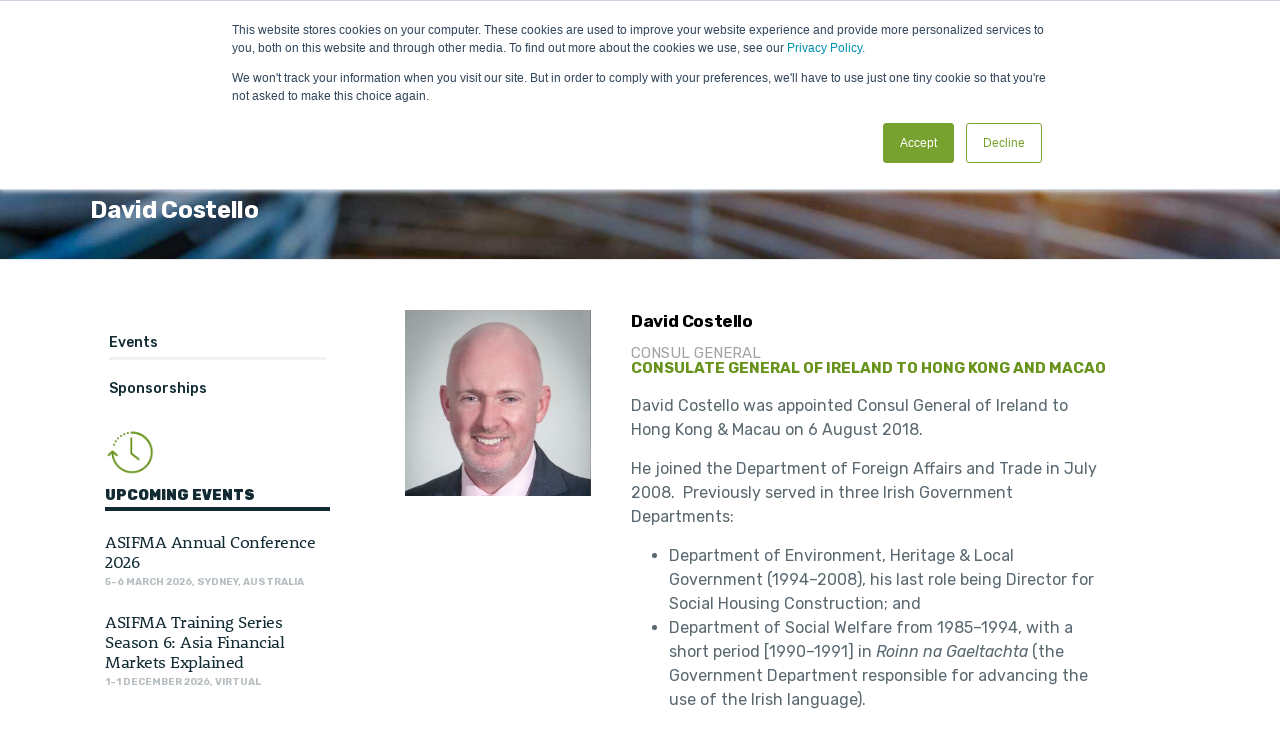

--- FILE ---
content_type: text/html; charset=UTF-8
request_url: https://www.asifma.org/speakers/david-costello/
body_size: 27748
content:
<!DOCTYPE html>
<html lang="en-GB" prefix="og: https://ogp.me/ns#" >
<head>
<meta charset="UTF-8" /><meta name="viewport" content="width=device-width, initial-scale=1.0, minimum-scale=1.0, maximum-scale=1.0, user-scalable=0" /><meta http-equiv="X-UA-Compatible" content="IE=edge,chrome=1" /><meta name="format-detection" content="telephone=no"><script type="text/javascript">var ajaxurl = "https://www.asifma.org/wp-admin/admin-ajax.php";</script>	<style>img:is([sizes="auto" i], [sizes^="auto," i]) { contain-intrinsic-size: 3000px 1500px }</style>
<style id="critical-path-css" type="text/css">
body,html{width:100%;height:100%;margin:0;padding:0}.page-preloader{top:0;left:0;z-index:999;position:fixed;height:100%;width:100%;text-align:center}.preloader-preview-area{animation-delay:-.2s;top:50%;-ms-transform:translateY(100%);transform:translateY(100%);margin-top:10px;max-height:calc(50% - 20px);opacity:1;width:100%;text-align:center;position:absolute}.preloader-logo{max-width:90%;top:50%;-ms-transform:translateY(-100%);transform:translateY(-100%);margin:-10px auto 0 auto;max-height:calc(50% - 20px);opacity:1;position:relative}.ball-pulse>div{width:15px;height:15px;border-radius:100%;margin:2px;animation-fill-mode:both;display:inline-block;animation:ball-pulse .75s infinite cubic-bezier(.2,.68,.18,1.08)}.ball-pulse>div:nth-child(1){animation-delay:-.36s}.ball-pulse>div:nth-child(2){animation-delay:-.24s}.ball-pulse>div:nth-child(3){animation-delay:-.12s}@keyframes ball-pulse{0%{transform:scale(1);opacity:1}45%{transform:scale(.1);opacity:.7}80%{transform:scale(1);opacity:1}}.ball-clip-rotate-pulse{position:relative;-ms-transform:translateY(-15px) translateX(-10px);transform:translateY(-15px) translateX(-10px);display:inline-block}.ball-clip-rotate-pulse>div{animation-fill-mode:both;position:absolute;top:0;left:0;border-radius:100%}.ball-clip-rotate-pulse>div:first-child{height:36px;width:36px;top:7px;left:-7px;animation:ball-clip-rotate-pulse-scale 1s 0s cubic-bezier(.09,.57,.49,.9) infinite}.ball-clip-rotate-pulse>div:last-child{position:absolute;width:50px;height:50px;left:-16px;top:-2px;background:0 0;border:2px solid;animation:ball-clip-rotate-pulse-rotate 1s 0s cubic-bezier(.09,.57,.49,.9) infinite;animation-duration:1s}@keyframes ball-clip-rotate-pulse-rotate{0%{transform:rotate(0) scale(1)}50%{transform:rotate(180deg) scale(.6)}100%{transform:rotate(360deg) scale(1)}}@keyframes ball-clip-rotate-pulse-scale{30%{transform:scale(.3)}100%{transform:scale(1)}}@keyframes square-spin{25%{transform:perspective(100px) rotateX(180deg) rotateY(0)}50%{transform:perspective(100px) rotateX(180deg) rotateY(180deg)}75%{transform:perspective(100px) rotateX(0) rotateY(180deg)}100%{transform:perspective(100px) rotateX(0) rotateY(0)}}.square-spin{display:inline-block}.square-spin>div{animation-fill-mode:both;width:50px;height:50px;animation:square-spin 3s 0s cubic-bezier(.09,.57,.49,.9) infinite}.cube-transition{position:relative;-ms-transform:translate(-25px,-25px);transform:translate(-25px,-25px);display:inline-block}.cube-transition>div{animation-fill-mode:both;width:15px;height:15px;position:absolute;top:-5px;left:-5px;animation:cube-transition 1.6s 0s infinite ease-in-out}.cube-transition>div:last-child{animation-delay:-.8s}@keyframes cube-transition{25%{transform:translateX(50px) scale(.5) rotate(-90deg)}50%{transform:translate(50px,50px) rotate(-180deg)}75%{transform:translateY(50px) scale(.5) rotate(-270deg)}100%{transform:rotate(-360deg)}}.ball-scale>div{border-radius:100%;margin:2px;animation-fill-mode:both;display:inline-block;height:60px;width:60px;animation:ball-scale 1s 0s ease-in-out infinite}@keyframes ball-scale{0%{transform:scale(0)}100%{transform:scale(1);opacity:0}}.line-scale>div{animation-fill-mode:both;display:inline-block;width:5px;height:50px;border-radius:2px;margin:2px}.line-scale>div:nth-child(1){animation:line-scale 1s -.5s infinite cubic-bezier(.2,.68,.18,1.08)}.line-scale>div:nth-child(2){animation:line-scale 1s -.4s infinite cubic-bezier(.2,.68,.18,1.08)}.line-scale>div:nth-child(3){animation:line-scale 1s -.3s infinite cubic-bezier(.2,.68,.18,1.08)}.line-scale>div:nth-child(4){animation:line-scale 1s -.2s infinite cubic-bezier(.2,.68,.18,1.08)}.line-scale>div:nth-child(5){animation:line-scale 1s -.1s infinite cubic-bezier(.2,.68,.18,1.08)}@keyframes line-scale{0%{transform:scaley(1)}50%{transform:scaley(.4)}100%{transform:scaley(1)}}.ball-scale-multiple{position:relative;-ms-transform:translateY(30px);transform:translateY(30px);display:inline-block}.ball-scale-multiple>div{border-radius:100%;animation-fill-mode:both;margin:2px;position:absolute;left:-30px;top:0;opacity:0;margin:0;width:50px;height:50px;animation:ball-scale-multiple 1s 0s linear infinite}.ball-scale-multiple>div:nth-child(2){animation-delay:-.2s}.ball-scale-multiple>div:nth-child(3){animation-delay:-.2s}@keyframes ball-scale-multiple{0%{transform:scale(0);opacity:0}5%{opacity:1}100%{transform:scale(1);opacity:0}}.ball-pulse-sync{display:inline-block}.ball-pulse-sync>div{width:15px;height:15px;border-radius:100%;margin:2px;animation-fill-mode:both;display:inline-block}.ball-pulse-sync>div:nth-child(1){animation:ball-pulse-sync .6s -.21s infinite ease-in-out}.ball-pulse-sync>div:nth-child(2){animation:ball-pulse-sync .6s -.14s infinite ease-in-out}.ball-pulse-sync>div:nth-child(3){animation:ball-pulse-sync .6s -70ms infinite ease-in-out}@keyframes ball-pulse-sync{33%{transform:translateY(10px)}66%{transform:translateY(-10px)}100%{transform:translateY(0)}}.transparent-circle{display:inline-block;border-top:.5em solid rgba(255,255,255,.2);border-right:.5em solid rgba(255,255,255,.2);border-bottom:.5em solid rgba(255,255,255,.2);border-left:.5em solid #fff;transform:translateZ(0);animation:transparent-circle 1.1s infinite linear;width:50px;height:50px;border-radius:50%}.transparent-circle:after{border-radius:50%;width:10em;height:10em}@keyframes transparent-circle{0%{transform:rotate(0)}100%{transform:rotate(360deg)}}.ball-spin-fade-loader{position:relative;top:-10px;left:-10px;display:inline-block}.ball-spin-fade-loader>div{width:15px;height:15px;border-radius:100%;margin:2px;animation-fill-mode:both;position:absolute;animation:ball-spin-fade-loader 1s infinite linear}.ball-spin-fade-loader>div:nth-child(1){top:25px;left:0;animation-delay:-.84s;-webkit-animation-delay:-.84s}.ball-spin-fade-loader>div:nth-child(2){top:17.05px;left:17.05px;animation-delay:-.72s;-webkit-animation-delay:-.72s}.ball-spin-fade-loader>div:nth-child(3){top:0;left:25px;animation-delay:-.6s;-webkit-animation-delay:-.6s}.ball-spin-fade-loader>div:nth-child(4){top:-17.05px;left:17.05px;animation-delay:-.48s;-webkit-animation-delay:-.48s}.ball-spin-fade-loader>div:nth-child(5){top:-25px;left:0;animation-delay:-.36s;-webkit-animation-delay:-.36s}.ball-spin-fade-loader>div:nth-child(6){top:-17.05px;left:-17.05px;animation-delay:-.24s;-webkit-animation-delay:-.24s}.ball-spin-fade-loader>div:nth-child(7){top:0;left:-25px;animation-delay:-.12s;-webkit-animation-delay:-.12s}.ball-spin-fade-loader>div:nth-child(8){top:17.05px;left:-17.05px;animation-delay:0s;-webkit-animation-delay:0s}@keyframes ball-spin-fade-loader{50%{opacity:.3;transform:scale(.4)}100%{opacity:1;transform:scale(1)}}		</style>
<!-- Search Engine Optimization by Rank Math - https://rankmath.com/ -->
<title>David Costello &#045; ASIFMA</title>
<meta name="description" content="David Costello was appointed Consul General of Ireland to Hong Kong &amp; Macau on 6 August 2018."/>
<meta name="robots" content="follow, index, max-snippet:-1, max-video-preview:-1, max-image-preview:large"/>
<link rel="canonical" href="https://www.asifma.org/speakers/david-costello/" />
<meta property="og:locale" content="en_GB" />
<meta property="og:type" content="article" />
<meta property="og:title" content="David Costello &#045; ASIFMA" />
<meta property="og:description" content="David Costello was appointed Consul General of Ireland to Hong Kong &amp; Macau on 6 August 2018." />
<meta property="og:url" content="https://www.asifma.org/speakers/david-costello/" />
<meta property="og:site_name" content="ASIFMA (Asia Securities Industry &amp; Financial Markets Association)" />
<meta property="article:section" content="Speakers" />
<meta property="og:image" content="https://www.asifma.org/wp-content/uploads/2019/04/1024-e1555407196422-1024x1024.jpg" />
<meta property="og:image:secure_url" content="https://www.asifma.org/wp-content/uploads/2019/04/1024-e1555407196422-1024x1024.jpg" />
<meta property="og:image:width" content="1024" />
<meta property="og:image:height" content="1024" />
<meta property="og:image:alt" content="David Costello" />
<meta property="og:image:type" content="image/jpeg" />
<meta name="twitter:card" content="summary_large_image" />
<meta name="twitter:title" content="David Costello &#045; ASIFMA" />
<meta name="twitter:description" content="David Costello was appointed Consul General of Ireland to Hong Kong &amp; Macau on 6 August 2018." />
<meta name="twitter:image" content="https://www.asifma.org/wp-content/uploads/2019/04/1024-e1555407196422-1024x1024.jpg" />
<script type="application/ld+json" class="rank-math-schema">{"@context":"https://schema.org","@graph":[{"@type":"BreadcrumbList","@id":"https://www.asifma.org/speakers/david-costello/#breadcrumb","itemListElement":[{"@type":"ListItem","position":"1","item":{"@id":"https://www.asifma.org","name":"Home"}},{"@type":"ListItem","position":"2","item":{"@id":"https://www.asifma.org/speakers/david-costello/","name":"David Costello"}}]}]}</script>
<!-- /Rank Math WordPress SEO plugin -->
<link rel='dns-prefetch' href='//js.stripe.com' />
<link rel='dns-prefetch' href='//js.hs-scripts.com' />
<link rel='dns-prefetch' href='//www.googletagmanager.com' />
<link rel='dns-prefetch' href='//static.rezdy.com' />
<link rel="alternate" type="application/rss+xml" title="ASIFMA &raquo; Feed" href="https://www.asifma.org/feed/" />
<link rel="alternate" type="application/rss+xml" title="ASIFMA &raquo; Comments Feed" href="https://www.asifma.org/comments/feed/" />
<link rel="shortcut icon" href="https://www.asifma.org/wp-content/uploads/2018/06/fav.png"  />
<script type="text/javascript">window.abb = {};php = {};window.PHP = {};PHP.ajax = "https://www.asifma.org/wp-admin/admin-ajax.php";PHP.wp_p_id = "6371";var mk_header_parallax, mk_banner_parallax, mk_page_parallax, mk_footer_parallax, mk_body_parallax;var mk_images_dir = "https://www.asifma.org/wp-content/themes/jupiter/assets/images",mk_theme_js_path = "https://www.asifma.org/wp-content/themes/jupiter/assets/js",mk_theme_dir = "https://www.asifma.org/wp-content/themes/jupiter",mk_captcha_placeholder = "Enter Captcha",mk_captcha_invalid_txt = "Invalid. Try again.",mk_captcha_correct_txt = "Captcha correct.",mk_responsive_nav_width = 1140,mk_vertical_header_back = "Back",mk_vertical_header_anim = "1",mk_check_rtl = true,mk_grid_width = 1140,mk_ajax_search_option = "beside_nav",mk_preloader_bg_color = "#f3f1f1",mk_accent_color = "#68931b",mk_go_to_top =  "false",mk_smooth_scroll =  "true",mk_show_background_video =  "true",mk_preloader_bar_color = "#68931b",mk_preloader_logo = "https://www.asifma.org/wp-content/uploads/2018/07/asifma-logo-pos.png";var mk_header_parallax = false,mk_banner_parallax = false,mk_footer_parallax = false,mk_body_parallax = false,mk_no_more_posts = "No More Posts",mk_typekit_id   = "lfb0vpn",mk_google_fonts = ["Rubik:100italic,200italic,300italic,400italic,500italic,600italic,700italic,800italic,900italic,100,200,300,400,500,600,700,800,900"],mk_global_lazyload = false;</script><!-- <link rel='stylesheet' id='committees-css' href='https://www.asifma.org/wp-content/plugins/committees/css/committees.css' type='text/css' media='all' /> -->
<!-- <link rel='stylesheet' id='events-css' href='https://www.asifma.org/wp-content/plugins/events-calendar/css/events.css' type='text/css' media='all' /> -->
<!-- <link rel='stylesheet' id='news-css' href='https://www.asifma.org/wp-content/plugins/news/css/news.css' type='text/css' media='all' /> -->
<!-- <link rel='stylesheet' id='research-css' href='https://www.asifma.org/wp-content/plugins/research/css/research.css' type='text/css' media='all' /> -->
<!-- <link rel='stylesheet' id='resources-css' href='https://www.asifma.org/wp-content/plugins/resources/css/resources.css' type='text/css' media='all' /> -->
<!-- <link rel='stylesheet' id='wp-block-library-css' href='https://www.asifma.org/wp-includes/css/dist/block-library/style.min.css' type='text/css' media='all' /> -->
<link rel="stylesheet" type="text/css" href="//www.asifma.org/wp-content/cache/wpfc-minified/fhg7bub8/dgadg.css" media="all"/>
<style id='wp-block-library-theme-inline-css' type='text/css'>
.wp-block-audio :where(figcaption){color:#555;font-size:13px;text-align:center}.is-dark-theme .wp-block-audio :where(figcaption){color:#ffffffa6}.wp-block-audio{margin:0 0 1em}.wp-block-code{border:1px solid #ccc;border-radius:4px;font-family:Menlo,Consolas,monaco,monospace;padding:.8em 1em}.wp-block-embed :where(figcaption){color:#555;font-size:13px;text-align:center}.is-dark-theme .wp-block-embed :where(figcaption){color:#ffffffa6}.wp-block-embed{margin:0 0 1em}.blocks-gallery-caption{color:#555;font-size:13px;text-align:center}.is-dark-theme .blocks-gallery-caption{color:#ffffffa6}:root :where(.wp-block-image figcaption){color:#555;font-size:13px;text-align:center}.is-dark-theme :root :where(.wp-block-image figcaption){color:#ffffffa6}.wp-block-image{margin:0 0 1em}.wp-block-pullquote{border-bottom:4px solid;border-top:4px solid;color:currentColor;margin-bottom:1.75em}.wp-block-pullquote cite,.wp-block-pullquote footer,.wp-block-pullquote__citation{color:currentColor;font-size:.8125em;font-style:normal;text-transform:uppercase}.wp-block-quote{border-left:.25em solid;margin:0 0 1.75em;padding-left:1em}.wp-block-quote cite,.wp-block-quote footer{color:currentColor;font-size:.8125em;font-style:normal;position:relative}.wp-block-quote:where(.has-text-align-right){border-left:none;border-right:.25em solid;padding-left:0;padding-right:1em}.wp-block-quote:where(.has-text-align-center){border:none;padding-left:0}.wp-block-quote.is-large,.wp-block-quote.is-style-large,.wp-block-quote:where(.is-style-plain){border:none}.wp-block-search .wp-block-search__label{font-weight:700}.wp-block-search__button{border:1px solid #ccc;padding:.375em .625em}:where(.wp-block-group.has-background){padding:1.25em 2.375em}.wp-block-separator.has-css-opacity{opacity:.4}.wp-block-separator{border:none;border-bottom:2px solid;margin-left:auto;margin-right:auto}.wp-block-separator.has-alpha-channel-opacity{opacity:1}.wp-block-separator:not(.is-style-wide):not(.is-style-dots){width:100px}.wp-block-separator.has-background:not(.is-style-dots){border-bottom:none;height:1px}.wp-block-separator.has-background:not(.is-style-wide):not(.is-style-dots){height:2px}.wp-block-table{margin:0 0 1em}.wp-block-table td,.wp-block-table th{word-break:normal}.wp-block-table :where(figcaption){color:#555;font-size:13px;text-align:center}.is-dark-theme .wp-block-table :where(figcaption){color:#ffffffa6}.wp-block-video :where(figcaption){color:#555;font-size:13px;text-align:center}.is-dark-theme .wp-block-video :where(figcaption){color:#ffffffa6}.wp-block-video{margin:0 0 1em}:root :where(.wp-block-template-part.has-background){margin-bottom:0;margin-top:0;padding:1.25em 2.375em}
</style>
<style id='classic-theme-styles-inline-css' type='text/css'>
/*! This file is auto-generated */
.wp-block-button__link{color:#fff;background-color:#32373c;border-radius:9999px;box-shadow:none;text-decoration:none;padding:calc(.667em + 2px) calc(1.333em + 2px);font-size:1.125em}.wp-block-file__button{background:#32373c;color:#fff;text-decoration:none}
</style>
<style id='global-styles-inline-css' type='text/css'>
:root{--wp--preset--aspect-ratio--square: 1;--wp--preset--aspect-ratio--4-3: 4/3;--wp--preset--aspect-ratio--3-4: 3/4;--wp--preset--aspect-ratio--3-2: 3/2;--wp--preset--aspect-ratio--2-3: 2/3;--wp--preset--aspect-ratio--16-9: 16/9;--wp--preset--aspect-ratio--9-16: 9/16;--wp--preset--color--black: #000000;--wp--preset--color--cyan-bluish-gray: #abb8c3;--wp--preset--color--white: #ffffff;--wp--preset--color--pale-pink: #f78da7;--wp--preset--color--vivid-red: #cf2e2e;--wp--preset--color--luminous-vivid-orange: #ff6900;--wp--preset--color--luminous-vivid-amber: #fcb900;--wp--preset--color--light-green-cyan: #7bdcb5;--wp--preset--color--vivid-green-cyan: #00d084;--wp--preset--color--pale-cyan-blue: #8ed1fc;--wp--preset--color--vivid-cyan-blue: #0693e3;--wp--preset--color--vivid-purple: #9b51e0;--wp--preset--gradient--vivid-cyan-blue-to-vivid-purple: linear-gradient(135deg,rgba(6,147,227,1) 0%,rgb(155,81,224) 100%);--wp--preset--gradient--light-green-cyan-to-vivid-green-cyan: linear-gradient(135deg,rgb(122,220,180) 0%,rgb(0,208,130) 100%);--wp--preset--gradient--luminous-vivid-amber-to-luminous-vivid-orange: linear-gradient(135deg,rgba(252,185,0,1) 0%,rgba(255,105,0,1) 100%);--wp--preset--gradient--luminous-vivid-orange-to-vivid-red: linear-gradient(135deg,rgba(255,105,0,1) 0%,rgb(207,46,46) 100%);--wp--preset--gradient--very-light-gray-to-cyan-bluish-gray: linear-gradient(135deg,rgb(238,238,238) 0%,rgb(169,184,195) 100%);--wp--preset--gradient--cool-to-warm-spectrum: linear-gradient(135deg,rgb(74,234,220) 0%,rgb(151,120,209) 20%,rgb(207,42,186) 40%,rgb(238,44,130) 60%,rgb(251,105,98) 80%,rgb(254,248,76) 100%);--wp--preset--gradient--blush-light-purple: linear-gradient(135deg,rgb(255,206,236) 0%,rgb(152,150,240) 100%);--wp--preset--gradient--blush-bordeaux: linear-gradient(135deg,rgb(254,205,165) 0%,rgb(254,45,45) 50%,rgb(107,0,62) 100%);--wp--preset--gradient--luminous-dusk: linear-gradient(135deg,rgb(255,203,112) 0%,rgb(199,81,192) 50%,rgb(65,88,208) 100%);--wp--preset--gradient--pale-ocean: linear-gradient(135deg,rgb(255,245,203) 0%,rgb(182,227,212) 50%,rgb(51,167,181) 100%);--wp--preset--gradient--electric-grass: linear-gradient(135deg,rgb(202,248,128) 0%,rgb(113,206,126) 100%);--wp--preset--gradient--midnight: linear-gradient(135deg,rgb(2,3,129) 0%,rgb(40,116,252) 100%);--wp--preset--font-size--small: 13px;--wp--preset--font-size--medium: 20px;--wp--preset--font-size--large: 36px;--wp--preset--font-size--x-large: 42px;--wp--preset--spacing--20: 0.44rem;--wp--preset--spacing--30: 0.67rem;--wp--preset--spacing--40: 1rem;--wp--preset--spacing--50: 1.5rem;--wp--preset--spacing--60: 2.25rem;--wp--preset--spacing--70: 3.38rem;--wp--preset--spacing--80: 5.06rem;--wp--preset--shadow--natural: 6px 6px 9px rgba(0, 0, 0, 0.2);--wp--preset--shadow--deep: 12px 12px 50px rgba(0, 0, 0, 0.4);--wp--preset--shadow--sharp: 6px 6px 0px rgba(0, 0, 0, 0.2);--wp--preset--shadow--outlined: 6px 6px 0px -3px rgba(255, 255, 255, 1), 6px 6px rgba(0, 0, 0, 1);--wp--preset--shadow--crisp: 6px 6px 0px rgba(0, 0, 0, 1);}:where(.is-layout-flex){gap: 0.5em;}:where(.is-layout-grid){gap: 0.5em;}body .is-layout-flex{display: flex;}.is-layout-flex{flex-wrap: wrap;align-items: center;}.is-layout-flex > :is(*, div){margin: 0;}body .is-layout-grid{display: grid;}.is-layout-grid > :is(*, div){margin: 0;}:where(.wp-block-columns.is-layout-flex){gap: 2em;}:where(.wp-block-columns.is-layout-grid){gap: 2em;}:where(.wp-block-post-template.is-layout-flex){gap: 1.25em;}:where(.wp-block-post-template.is-layout-grid){gap: 1.25em;}.has-black-color{color: var(--wp--preset--color--black) !important;}.has-cyan-bluish-gray-color{color: var(--wp--preset--color--cyan-bluish-gray) !important;}.has-white-color{color: var(--wp--preset--color--white) !important;}.has-pale-pink-color{color: var(--wp--preset--color--pale-pink) !important;}.has-vivid-red-color{color: var(--wp--preset--color--vivid-red) !important;}.has-luminous-vivid-orange-color{color: var(--wp--preset--color--luminous-vivid-orange) !important;}.has-luminous-vivid-amber-color{color: var(--wp--preset--color--luminous-vivid-amber) !important;}.has-light-green-cyan-color{color: var(--wp--preset--color--light-green-cyan) !important;}.has-vivid-green-cyan-color{color: var(--wp--preset--color--vivid-green-cyan) !important;}.has-pale-cyan-blue-color{color: var(--wp--preset--color--pale-cyan-blue) !important;}.has-vivid-cyan-blue-color{color: var(--wp--preset--color--vivid-cyan-blue) !important;}.has-vivid-purple-color{color: var(--wp--preset--color--vivid-purple) !important;}.has-black-background-color{background-color: var(--wp--preset--color--black) !important;}.has-cyan-bluish-gray-background-color{background-color: var(--wp--preset--color--cyan-bluish-gray) !important;}.has-white-background-color{background-color: var(--wp--preset--color--white) !important;}.has-pale-pink-background-color{background-color: var(--wp--preset--color--pale-pink) !important;}.has-vivid-red-background-color{background-color: var(--wp--preset--color--vivid-red) !important;}.has-luminous-vivid-orange-background-color{background-color: var(--wp--preset--color--luminous-vivid-orange) !important;}.has-luminous-vivid-amber-background-color{background-color: var(--wp--preset--color--luminous-vivid-amber) !important;}.has-light-green-cyan-background-color{background-color: var(--wp--preset--color--light-green-cyan) !important;}.has-vivid-green-cyan-background-color{background-color: var(--wp--preset--color--vivid-green-cyan) !important;}.has-pale-cyan-blue-background-color{background-color: var(--wp--preset--color--pale-cyan-blue) !important;}.has-vivid-cyan-blue-background-color{background-color: var(--wp--preset--color--vivid-cyan-blue) !important;}.has-vivid-purple-background-color{background-color: var(--wp--preset--color--vivid-purple) !important;}.has-black-border-color{border-color: var(--wp--preset--color--black) !important;}.has-cyan-bluish-gray-border-color{border-color: var(--wp--preset--color--cyan-bluish-gray) !important;}.has-white-border-color{border-color: var(--wp--preset--color--white) !important;}.has-pale-pink-border-color{border-color: var(--wp--preset--color--pale-pink) !important;}.has-vivid-red-border-color{border-color: var(--wp--preset--color--vivid-red) !important;}.has-luminous-vivid-orange-border-color{border-color: var(--wp--preset--color--luminous-vivid-orange) !important;}.has-luminous-vivid-amber-border-color{border-color: var(--wp--preset--color--luminous-vivid-amber) !important;}.has-light-green-cyan-border-color{border-color: var(--wp--preset--color--light-green-cyan) !important;}.has-vivid-green-cyan-border-color{border-color: var(--wp--preset--color--vivid-green-cyan) !important;}.has-pale-cyan-blue-border-color{border-color: var(--wp--preset--color--pale-cyan-blue) !important;}.has-vivid-cyan-blue-border-color{border-color: var(--wp--preset--color--vivid-cyan-blue) !important;}.has-vivid-purple-border-color{border-color: var(--wp--preset--color--vivid-purple) !important;}.has-vivid-cyan-blue-to-vivid-purple-gradient-background{background: var(--wp--preset--gradient--vivid-cyan-blue-to-vivid-purple) !important;}.has-light-green-cyan-to-vivid-green-cyan-gradient-background{background: var(--wp--preset--gradient--light-green-cyan-to-vivid-green-cyan) !important;}.has-luminous-vivid-amber-to-luminous-vivid-orange-gradient-background{background: var(--wp--preset--gradient--luminous-vivid-amber-to-luminous-vivid-orange) !important;}.has-luminous-vivid-orange-to-vivid-red-gradient-background{background: var(--wp--preset--gradient--luminous-vivid-orange-to-vivid-red) !important;}.has-very-light-gray-to-cyan-bluish-gray-gradient-background{background: var(--wp--preset--gradient--very-light-gray-to-cyan-bluish-gray) !important;}.has-cool-to-warm-spectrum-gradient-background{background: var(--wp--preset--gradient--cool-to-warm-spectrum) !important;}.has-blush-light-purple-gradient-background{background: var(--wp--preset--gradient--blush-light-purple) !important;}.has-blush-bordeaux-gradient-background{background: var(--wp--preset--gradient--blush-bordeaux) !important;}.has-luminous-dusk-gradient-background{background: var(--wp--preset--gradient--luminous-dusk) !important;}.has-pale-ocean-gradient-background{background: var(--wp--preset--gradient--pale-ocean) !important;}.has-electric-grass-gradient-background{background: var(--wp--preset--gradient--electric-grass) !important;}.has-midnight-gradient-background{background: var(--wp--preset--gradient--midnight) !important;}.has-small-font-size{font-size: var(--wp--preset--font-size--small) !important;}.has-medium-font-size{font-size: var(--wp--preset--font-size--medium) !important;}.has-large-font-size{font-size: var(--wp--preset--font-size--large) !important;}.has-x-large-font-size{font-size: var(--wp--preset--font-size--x-large) !important;}
:where(.wp-block-post-template.is-layout-flex){gap: 1.25em;}:where(.wp-block-post-template.is-layout-grid){gap: 1.25em;}
:where(.wp-block-columns.is-layout-flex){gap: 2em;}:where(.wp-block-columns.is-layout-grid){gap: 2em;}
:root :where(.wp-block-pullquote){font-size: 1.5em;line-height: 1.6;}
</style>
<link rel='stylesheet' id='rezdy-bootstrap-css-css' href='https://static.rezdy.com/1508470037308/themes/rezdy-booking/css/bootstrap.css' type='text/css' media='all' />
<link rel='stylesheet' id='rezdy-css-css' href='https://static.rezdy.com/1508470037308/themes/rezdy-booking/css/_styles.css' type='text/css' media='all' />
<link rel='stylesheet' id='rezdy-jquery-css-css' href='https://static.rezdy.com/1508470037308/themes/rezdy-booking/css/jquery-ui/jquery-ui-bs.css' type='text/css' media='all' />
<!-- <link rel='stylesheet' id='typicons-font-css' href='https://www.asifma.org/wp-content/plugins/icon-fonts/typicons/typicons.min.css' type='text/css' media='all' /> -->
<!-- <link rel='stylesheet' id='theme-styles-css' href='https://www.asifma.org/wp-content/themes/jupiter/assets/stylesheet/min/full-styles.6.12.2.css' type='text/css' media='all' /> -->
<link rel="stylesheet" type="text/css" href="//www.asifma.org/wp-content/cache/wpfc-minified/jmd60or6/dgadg.css" media="all"/>
<style id='theme-styles-inline-css' type='text/css'>
#wpadminbar {
-webkit-backface-visibility: hidden;
backface-visibility: hidden;
-webkit-perspective: 1000;
-ms-perspective: 1000;
perspective: 1000;
-webkit-transform: translateZ(0px);
-ms-transform: translateZ(0px);
transform: translateZ(0px);
}
@media screen and (max-width: 600px) {
#wpadminbar {
position: fixed !important;
}
}
body { transform:unset;background-color:#fff; } .hb-custom-header #mk-page-introduce, .mk-header { transform:unset;background-color:rgba(0,0,0,0.47);background-image:url(https://www.asifma.org/wp-content/uploads/2018/05/cbd-of-hong-kong-header-dark3.jpg);background-repeat:repeat-x;background-position:left center;background-attachment:scroll;background-size:cover;-webkit-background-size:cover;-moz-background-size:cover; } .hb-custom-header > div, .mk-header-bg { transform:unset;background-color:#ffffff; } .mk-classic-nav-bg { transform:unset;background-color:#ffffff; } .master-holder-bg { transform:unset;background-color:#fff; } #mk-footer { transform:unset;background-color:#e8eaeb; } #mk-boxed-layout { -webkit-box-shadow:0 0 0px rgba(0, 0, 0, 0); -moz-box-shadow:0 0 0px rgba(0, 0, 0, 0); box-shadow:0 0 0px rgba(0, 0, 0, 0); } .mk-news-tab .mk-tabs-tabs .is-active a, .mk-fancy-title.pattern-style span, .mk-fancy-title.pattern-style.color-gradient span:after, .page-bg-color { background-color:#fff; } .page-title { font-size:24px; color:#ffffff; text-transform:capitalize; font-weight:700; letter-spacing:0px; } .page-subtitle { font-size:14px; line-height:100%; color:#ffffff; font-size:14px; text-transform:none; } .mk-header { border-bottom:1px solid #ededed; } .header-style-1 .mk-header-padding-wrapper, .header-style-2 .mk-header-padding-wrapper, .header-style-3 .mk-header-padding-wrapper { padding-top:141px; } .mk-process-steps[max-width~="950px"] ul::before { display:none !important; } .mk-process-steps[max-width~="950px"] li { margin-bottom:30px !important; width:100% !important; text-align:center; } .mk-event-countdown-ul[max-width~="750px"] li { width:90%; display:block; margin:0 auto 15px; } body { font-family:Arial, Helvetica, sans-serif } body, h4, h5, h6, p:not(.form-row):not(.woocommerce-mini-cart__empty-message):not(.woocommerce-mini-cart__total):not(.woocommerce-mini-cart__buttons):not(.mk-product-total-name):not(.woocommerce-result-count), .woocommerce-customer-details address, a, textarea,input,select,button, #mk-page-introduce, .the-title, .mk-edge-title, .edge-title, .mk-edge-desc, .edge-desc, .main-navigation-ul, .mk-vm-menuwrapper, #mk-footer-navigation ul li a, .vm-header-copyright, .mk-footer-copyright, .mk-content-box, .filter-portfolio a, .mk-button, .mk-blockquote, .mk-pricing-table .mk-offer-title, .mk-pricing-table .mk-pricing-plan, .mk-pricing-table .mk-pricing-price, .mk-tabs-tabs a, .mk-accordion-tab, .mk-toggle-title, .mk-dropcaps, .price, .mk-imagebox, .mk-event-countdown, .mk-fancy-title, .mk-button-gradient, .mk-iconBox-gradient, .mk-custom-box, .mk-ornamental-title, .mk-subscribe, .mk-timeline, .mk-blog-container .mk-blog-meta .the-title, .post .blog-single-title, .mk-blog-hero .content-holder .the-title, .blog-blockquote-content, .blog-twitter-content, .mk-blog-container .mk-blog-meta .the-excerpt p, .mk-single-content p, .mk-employees .mk-employee-item .team-info-wrapper .team-member-name, .mk-testimonial-quote, .mk-contact-form, .mk-contact-form input,.mk-contact-form button, .mk-box-icon .icon-box-title { font-family:Rubik } h1, h2 { font-family:"rooney-web",serif } h3 { font-family:"rooney-web",serif } @font-face { font-family:'star'; src:url('https://www.asifma.org/wp-content/themes/jupiter/assets/stylesheet/fonts/star/font.eot'); src:url('https://www.asifma.org/wp-content/themes/jupiter/assets/stylesheet/fonts/star/font.eot?#iefix') format('embedded-opentype'), url('https://www.asifma.org/wp-content/themes/jupiter/assets/stylesheet/fonts/star/font.woff') format('woff'), url('https://www.asifma.org/wp-content/themes/jupiter/assets/stylesheet/fonts/star/font.ttf') format('truetype'), url('https://www.asifma.org/wp-content/themes/jupiter/assets/stylesheet/fonts/star/font.svg#star') format('svg'); font-weight:normal; font-style:normal; } @font-face { font-family:'WooCommerce'; src:url('https://www.asifma.org/wp-content/themes/jupiter/assets/stylesheet/fonts/woocommerce/font.eot'); src:url('https://www.asifma.org/wp-content/themes/jupiter/assets/stylesheet/fonts/woocommerce/font.eot?#iefix') format('embedded-opentype'), url('https://www.asifma.org/wp-content/themes/jupiter/assets/stylesheet/fonts/woocommerce/font.woff') format('woff'), url('https://www.asifma.org/wp-content/themes/jupiter/assets/stylesheet/fonts/woocommerce/font.ttf') format('truetype'), url('https://www.asifma.org/wp-content/themes/jupiter/assets/stylesheet/fonts/woocommerce/font.svg#WooCommerce') format('svg'); font-weight:normal; font-style:normal; } .mk-post-nav { display:none!Important; } @media (max-width:768px) { .reseach-section .master-holder div { display:flex; flex-direction:column; } .research-section__main { order:1; } .research-section__sidebar { order:2; } } @media (max-width:767px) { .research-section__sidebar { margin-top:30px; } } .mk-toolbar-resposnive-icon { display:none; } .blog-single-meta { display:none; } .h1-white h1 { font-family:"rooney-web", serif!Important; font-size:44px!Important; letter-spacing:-2px!Important; line-height:52px!Important; color:rgb(255, 255, 255)!Important; margin-bottom:0px!Important; } .upcoming-events-custom h3 a { margin-bottom:2px!Important; line-height:1.75rem; font-weight:400; font-size:22px; letter-spacing:-0.4px; font-family:"rooney-web",serif; border-bottom:none; } .upcoming-events-custom h3 a:hover { color:#68931b; border-bottom:none; } .upcoming-events-heading h3 { padding-bottom:0px!Important; } .upcoming-events-custom p { color:#B8BFC2; font-size:.625rem; font-weight:700; text-transform:uppercase; } #upcoming-resources article .event__date { line-height:1.2em; } html.wf-loading * { opacity:0; } .master-holder select:not(.gfield_select), .woocommerce select { min-width:50%; } .single-event .pagnav-wrapper .pagenav-bottom, .single-event .pagnav-wrapper .pagenav-top { display:none!important; } .single-event .pagnav-wrapper .nav-info-container { display:none!important; } .search-loop-meta .research__meta a { border-bottom:0px!important } .custom-listing { background:#fff;top:-100px; } @media (max-width:767px) { .hidden-mobile { display:none!important } .custom-listing { background:#fff;top:-30px; } } .tg-item-inner { text-align:center; } .theme-default .nivoSlider { box-shadow:0 0px 0px 0 #fffff!important; border:solid 4px #f2f2f2; } @media handheld, only screen and (max-width:767px) { #speaker-popup-wrap { max-width:78%; padding:20px; margin:none; } } @media handheld, only screen and (max-width:767px) { #speaker-popup { padding:20px 20px 0 0; } } @media handheld, only screen and (max-width:767px) { #speaker-popup-close.vc_btn3.vc_btn3-size-md { margin-top:15px; } } .asifma-time { min-width:20%; } input[type="image"], input[type="checkbox"], input[type="radio"] { margin:0px 10px 0px 0px; display:inline-block; float:left; } .header-logo a .mk-resposnive-logo { max-width:170px!Important; padding-top:20px; } @media handheld, only screen and (max-width:1140px) { .mk-header-bg { padding:10px; } } .event-image-row { min-height:113px; border-bottom:8px solid #68931b; } .li { color:#5a687; } small, sub, sup { font-size:55%; } .header-logo a .mk-desktop-logo.light-logo.mk-svg, .header-logo a .mk-desktop-logo.dark-logo.mk-svg { max-width:200px!Important; height:120px!important; } .header-logo a .mk-svg.mk-resposnive-logo { max-width:150px!Important; height:80px!important; } .header-logo a .mk-sticky-logo { max-width:150px; height:70px!important; } .advance-tabs { width:100%; } #upcoming-news article .event__excerpt { font-family:Rubik !Important; } .search-result-item .search-loop-meta { display:none; } .widget .mk-searchform .text-input { padding:20px 40px 20px 20px; } .the-title .master-holder h4 { font-family:'rooney-web'!Important; } h5.speaker-position, h5.speaker-company { text-transform:uppercase !Important; font-size:15px !Important; } h5.speaker-position { color:#9fa3a3 !Important; font-weight:400 !Important; margin-bottom:0px !Important; } h5.speaker-company { color:#68931b !Important; font-weight:700 !Important; } .speaker-section__photo { width:25%; display:inline-block; } .speaker-section__sidebar { padding-right:15px; padding-left:15px; } .tg-filter-name { padding:0px 20px 0px 0px !Important; } .wpb-js-composer .vc_tta.vc_general .vc_tta-panel-title>a { background-color:#e8eaeb !Important; } .wpb-js-composer .vc_tta-color-white.vc_tta-style-modern .vc_tta-panel .vc_tta-panel-title>a { font-size:14px; text-transform:uppercase; } .wpb-js-composer .vc_tta-color-white.vc_tta-style-modern .vc_tta-panel .vc_tta-panel-title>a:active { color:#68931b !Important; } .wpb-js-composer .vc_tta.vc_general .vc_tta-tab>a { padding:8px 15px !Important; } .vc_tta-tab.vc_active>a { border-bottom:solid 4px #68931b !Important; } .wpb-js-composer .vc_tta-color-white.vc_tta-style-modern .vc_tta-tab.vc_active>a { background-color:#fff !Important; } .wpb-js-composer .vc_tta-color-white.vc_tta-style-modern .vc_tta-tab>a { background-color:#e8eaeb !Important; } .wpb-js-composer .vc_tta-color-white.vc_tta-style-modern { border-color:#68931b !Important; border-top:solid 0px #fff !Important; border-left:solid 0px #fff !Important; border-right:solid 0px #fff !Important; background-color:#fff; } .wpb-js-composer .vc_tta-color-white.vc_tta-style-modern .vc_tta-tab.vc_active>a { color:#68931b !Important; } .wpb-js-composer .vc_tta-color-white.vc_tta-style-modern .vc_tta-tab>a { border-color:#fff !Important; color:#5a6870; } .wpb-js-composer .vc_tta.vc_general .vc_tta-panel-body { padding:40px 0px !Important; } .wpb-js-composer .vc_tta.vc_tta-style-modern .vc_tta-panel-body, .wpb-js-composer .vc_tta.vc_tta-style-modern .vc_tta-panel-heading, .wpb-js-composer .vc_tta.vc_tta-style-modern .vc_tta-tab>a { border-width:0px !Important; } .wpb-js-composer .vc_tta.vc_general .vc_tta-tab { font-weight:700; font-size:12px; text-transform:uppercase; color:#B8BFC2; } .wpdt-c .wpDataTablesWrapper table.wpDataTable { font-family:'Rubik', Helvetica, sans-serif !Important; } .asifma-cell-bold, .asifma-column-bold { font-weight:700; letter-spacing:-0.1px; } #upcoming-news article.box h1 { line-height:1.2em; } .wpdt-c .wpDataTablesWrapper table.wpDataTable thead th, .wpdt-c .wpDataTablesWrapper table.wpDataTable tbody td, .wpdt-c .wpDataTablesWrapper table.wpDataTabletable tfoot td { font-size:13px; } .asifma-file-generic h5, .asifma-file-word h5, .asifma-file-excel h5, .asifma-file-excel h5, .asifma-file-powerpoint h5, .asifma-file-pdf h5, .asifma-file-generic h5 a, .asifma-file-word h5 a, .asifma-file-excel h5 a, .asifma-file-excel h5 a, .asifma-file-powerpoint h5 a, .asifma-file-pdf h5 a, .asifma-url h5, .asifma-url h5 a { position:relative; padding-left:0px; font-size:14px!Important; font-weight:500!Important; margin-bottom:5px!Important; line-height:1.4em!Important; } .asifma-url h5:before { content:""; background:url("/wp-content/uploads/2018/06/asifma-document-icons_url.svg") no-repeat; display:block; width:19px; height:16px; float:left; margin:2px 2px 2px 0; } .asifma-file-generic h5:before { content:""; background:url("/wp-content/uploads/2018/06/asifma-document-icons_neutral.svg") no-repeat; display:block; width:19px; height:16px; float:left; margin:2px 6px 4px 0; } .asifma-file-word h5:before { content:""; background:url("/wp-content/uploads/2018/06/asifma-document-icons_doc.svg") no-repeat; display:block; width:16px; height:16px; float:left; margin:2px 6px 4px 0; } .asifma-file-excel h5:before { content:""; background:url("/wp-content/uploads/2018/06/asifma-document-icons_xls.svg") no-repeat; display:block; width:16px; height:16px; float:left; margin:2px 6px 4px 0; } .asifma-file-powerpoint h5:before { content:""; background:url("/wp-content/uploads/2018/06/asifma-document-icons_ppt.svg") no-repeat; display:block; width:16px; height:16px; float:left; margin:2px 6px 4px 0; } .asifma-file-pdf h5:before { content:""; background:url("/wp-content/uploads/2018/06/asifma-document-icons_pdf.svg") no-repeat; display:block; width:19px; height:16px; float:left; margin:2px 6px 4px 0; } .preloader-logo { width:250px; height:116px; } .gform_wrapper input:not([type=radio]):not([type=checkbox]):not([type=submit]):not([type=button]):not([type=image]):not([type=file]) { padding:15px 15px!Important; } .tg-nav-color:not(.dots):not(.tg-dropdown-value):not(.tg-dropdown-title):hover, .tg-nav-color:hover .tg-nav-color, .tg-page-number.tg-page-current, .tg-filter.tg-filter-active span { color:#68931b!Important; } .asifma-file-link { margin:0 0 0 0; } .widget .documents-widget-menu { margin-bottom:5px; } .documents-widget-menu { color:#122a32!important; text-transform:uppercase!important; border-bottom:4px solid #f1f1f3!important; font-size:14px!important; font-weight:900!important; padding:10px 0!important; } .wpfd-content-table .table { -webkit-box-shadow:none!Important; -moz-box-shadow:none!Important; box-shadow:none!Important; } .wpfd-container-table { padding:0 0px 0 0px!Important; } .table tbody tr:hover td, .table tbody tr:hover th { background-color:#f1f1f1; } .table tbody tr td { background-color:#f1f1f1; } .wpfd-content-table .table-striped tbody > tr:nth-child(odd) > td, .wpfd-content-table .table-striped tbody > tr:nth-child(odd) > th { background-color:#f1f1f1!Important; } .wpfd-content-table a:hover { color:#68931b!Important; } .wpfd-content-table .table th { background-color:#68931b!Important; color:#fff!Important; } .wpfd-content-table .table th, .wpfd-content-table .table td { padding:15px 0 15px 15px!Important; border-top:1px solid #fff!Important; } .wpfd-content-table.colstyle .mediaTableMenu a { display:none; } .wpfd-content-table span.ext { background-size:55% 65%!Important; } .wpfd-content-table a.wpfd_downloadlink { font-weight:500!Important; } .wpfd-content-table a:hover.wpfd_downloadlink { border-bottom:0px; } .dropblock div.ext { background-size:55px 65px!Important; } .wpfd-content-asifma .wpfd-file-link .dropblock { border-bottom:1px solid #fff!Important; } .wpfd-content { font-family:'Rubik', Helvetica, sans-serif !Important; background:#fff!Important; } .wpfd-content-asifma .wpfd-file-link .droptitle { padding:10px 10px 10px 15px!Important; line-height:1.3em!Important; font-weight:500!Important; } .wpfd-content-asifma .wpfd-file-link { background:#f1f1f1!Important; } .wpfd-content-asifma h2, .wpfd-container-asifma { font-family:'Rubik'!Important; font-weight:700!Important; } .wpfd-categories h2 { padding:30px 0 0 0!Important; padding-left:30px!Important; } .asifma-board-name h1 { margin-bottom:5px; font-family:'Rubik', Helvetica, sans-serif !Important; font-size:19px!Important; line-height:1.4em; font-weight:700!Important; letter-spacing:0px!Important; } .asifma-board-company p { text-transform:uppercase; color:#68931b; font-size:13px; font-weight:700; margin-bottom:0px; } .asifma-board-company-position p { font-size:13px; font-style:normal; } .widget_nav_menu ul li a { line-height:1.35em; } .alliance-box-left { border-top:8px solid #68931b; } .alliance-box-right { border-top:8px solid #fff; } .mgl_twitter.mgl_twitter_template_balloon .mgl_tweet .mgl_tweet_content { border-radius:13px!important; background-color:#f6f7f8!important; } .mgl_twitter.mgl_twitter_template_balloon .mgl_tweet .mgl_tweet_content:after { border-color:#f6f7f8 transparent!important; } .mgl_twitter, .mgl_twitter_card { font-family:'Rubik', Helvetica, sans-serif !Important; line-height:1.5em !Important; } .mk-css-icon-close div, .mk-css-icon-menu div { background-color:#5a6870 !Important; height:2px !Important; margin-bottom:3px !Important; border-radius:0px !Important; } .mk-css-icon-close, .mk-css-icon-menu { width:25px !Important; height:25px !Important; } .dashboard-active .mk-css-icon-menu-line-3, .is-active .mk-css-icon-menu-line-3 { top:-5px !Important; } .dashboard-active .mk-css-icon-menu-line-1, .is-active .mk-css-icon-menu-line-1 { top:5px !Important; } .responsive-searchform .text-input, .responsive-searchform i input, .responsive-searchform i svg { display:none; } .pagnav-wrapper .pagenav-top { display:none; } .mk-list-styles ul li .mk-svg-icon { top:2px; } .mk-list-styles ul li { padding:0 0 0 26px; } #mk-breadcrumbs .mk-breadcrumbs-inner { font-weight:400; letter-spacing:0.3px; } .page-title { margin:40px 20px 20px; } .mk-text-block a { border-bottom:1px solid #112a32; } .mk-text-block a:hover { border-bottom:1px solid #68931b; } .latest_events a { border-bottom:0px solid #112a32; letter-spacing:-0.3px; } #calendar.hasDatepicker .ui-datepicker .ui-datepicker-header .ui-datepicker-prev, #calendar.hasDatepicker .ui-datepicker .ui-datepicker-header .ui-datepicker-next a { border-bottom:0px; } #calendar.hasDatepicker .ui-datepicker .ui-datepicker-header .ui-datepicker-prev, #calendar.hasDatepicker .ui-datepicker .ui-datepicker-header .ui-datepicker-next { border-bottom:0px; } .ui-widget-header a, .ui-widget-header a:hover, #c__accordion .c__accordion-title a:hover, .wpfd-content-table a:hover, { border-bottom:0px; } #c__accordion .c__accordion-title a { border-bottom:0px; } .event__datepicker-summary { border-bottom:0px!Important; } .event__datepicker-summary:hover { color:rgba(255, 255, 255, 0.5)!Important; } #upcoming-events article h3 { margin-bottom:2px!Important; } #upcoming-events article h3 a { border-bottom:0px; margin-bottom:2px!Important; margin-top:15px; } #upcoming-events article.box h1:hover, #upcoming-resources article.box h1:hover { color:#5a6870; transition:all .15s ease-in-out; } .event__datepicker-summary-title { background-color:#F6F7F8; font-size:0.95rem; line-height:1em; padding:5px 20px; letter-spacing:-0.3px; font-weight:400; flex-direction:column; align-items:left; } .event__datepicker-summary-title span.title { padding-bottom:20px; } .event__datepicker-summary-title span.meta { color:#B8BFC2; font-size:.6rem; font-weight:700; text-transform:uppercase; font-family:Rubik; position:absolute; bottom:5px; line-height:1.1em; } .mk-go-top.is-active { border-radius:30px; } .mk-go-top svg { top:13px; } h1 { letter-spacing:-0.8px!Important; line-height:1.18em!Important; } h4 { margin-bottom:15px!Important; } h2, h3, h4 { letter-spacing:-0.4px; } blockquote, code, dl, fieldset, ol, p, pre, table, ul { margin-bottom:15px; } .home .mk-header-toolbar { background:none; } @media (max-width:1140px) { .home .mk-heaer-toolbar a { color:#68931b!important } } .sticky-style-fixed.header-style-1.a-sticky .mk-header-holder, .sticky-style-fixed.header-style-3.a-sticky .mk-header-holder { top:-36px; } .mk-header-toolbar { text-align:right; } .mk-header-tagline a { font-weight:700; } .mk-footer-copyright a { color:#fff; } a { transition:all .15s ease-in-out; -webkit-perspective:1000; } li { line-height:1.5; } .w-100 figure.wpb_wrapper.vc_figure{ width:100%!important; } .w-100 .wpb_single_image.vc_figure{ width:100%!important; } .w-100 .vc_single_image-wrapper.vc_box_border_grey { width:100%!important; } .w-100 .vc_single_image-wrapper.vc_box_border_grey img { width:100%!important; } .w-100 .wpb_single_image.vc_single_image-wrapper { width:100%!important; } @media (max-width:550px) { .hidden-xs { display:none; } } .w-100 .wpb_single_image img{ width:100%!important; } table td { text-align:left!important; } table.event-table__overview td.head { font-weight:700; width:25%; text-align:left; } table.event-table__agenda td.time { width:25%; text-align:left; font-weight:700; } table.event-table__overview td.head, .mk-fancy-table.table-style2 td, .mk-fancy-table.table-style1 td { font-family:'Rubik', Helvetica, sans-serif !Important; color:#5a6870; } .mk-fancy-table.table-style2 td { padding:12px 12px 12px 0px; } .mk-fancy-title.pattern-style { background:none; } .mk-fancy-title.shortcode-heading:after { content:""; display:block; margin:0 auto; width:100%; padding-top:2px; border-bottom:3px solid #112a32; } @media handheld, only screen and (max-width:767px) { .mk-fancy-title.shortcode-heading { text-align:center!important; } } .vc_btn3.vc_btn3-size-md { font-size:13px!Important; text-transform:uppercase; font-weight:700; letter-spacing:1px; } .vc_btn3.vc_btn3-size-sm { font-size:11px!Important; text-transform:uppercase; font-weight:700; letter-spacing:1px; } .mk-fancy-table th { text-align:left!Important; line-height:1.2em; } .mk-fancy-table.table-style2 td, .mk-fancy-table.table-style1 td { font-size:14px!Important; line-height:1.4em; } .mk-fancy-table.table-style2 { border-bottom:2px solid #f1f1f3; } .mk-fancy-table.table-style2 td { border-bottom:2px solid #f1f1f3; } .master-holder strong a:hover { color:#68931b; } .vc_btn3.vc_btn3-style-custom, .vc_btn3.vc_btn3-size-md, .vc_btn3.vc_btn3-size-sm { -webkit-transition:color .1s ease-in-out,background-color .1s ease-in-out; transition:color .1s ease-in-out,background-color .1s ease-in-out; border-color:rgba(0,0,0,.2)!Important; border-top-width:0px!Important; border-left-width:0px!Important; border-right-width:0px!Important; border-bottom-width:4px!Important; } .vc_btn3.vc_btn3-style-custom:active, .vc_btn3.vc_btn3-size-md:active, .vc_btn3.vc_btn3-size-sm:active { -webkit-transition:color .1s ease-in-out,background-color .1s ease-in-out; transition:color .1s ease-in-out,background-color .1s ease-in-out; border-color:rgba(0,0,0,.2)!Important; border-top-width:4px!Important; border-left-width:0px!Important; border-right-width:0px!Important; border-bottom-width:0px!Important; background-color:#68931b; } .vc_btn3.vc_btn3-style-custom { background-color:#68931b; background-image:none!Important; background-image:-webkit-linear-gradient(rgba(0,0,0,0),rgba(0,0,0,.0) 0%,rgba(0,0,0,.0))!Important; background-image:-o-linear-gradient(rgba(0,0,0,0),rgba(0,0,0,.0) 0%,rgba(0,0,0,.0))!Important; background-image:linear-gradient(rgba(0,0,0,0),rgba(0,0,0,.0) 0%,rgba(0,0,0,.0))!Important; filter:progid:DXImageTransform.Microsoft.gradient(startColorstr='#00000000', endColorstr='#1a000000', GradientType=0); background-repeat:repeat-x; background-size:200%; background-position:0 -100%; } .vc_btn3.vc_btn3-style-custom, .vc_btn3.vc_btn3-size-md.vc_btn3-style-outline, .vc_btn3.vc_btn3-size-md.vc_btn3-style-outline-custom, .vc_btn3.vc_btn3-size-md { padding:15px 35px 13px 35px!Important; } .vc_btn3.vc_btn3-style-custom, .vc_btn3.vc_btn3-size-sm.vc_btn3-style-outline, .vc_btn3.vc_btn3-size-md.vc_btn3-style-outline-custom, .vc_btn3.vc_btn3-size-sm { padding:12px 20px 10px 20px!Important } .vc_btn3.vc_btn3-size-md.vc_btn3-style-outline, .vc_btn3.vc_btn3-size-md.vc_btn3-style-outline-custom { -webkit-transition:color .1s ease-in-out,background-color .1s ease-in-out; transition:color .1s ease-in-out,background-color .1s ease-in-out; border-color:#FFF!Important; border-top-width:2px!Important; border-left-width:2px!Important; border-right-width:2px!Important; border-bottom-width:4px!Important; } .vc_btn3.vc_btn3-size-md.vc_btn3-style-outline:active, .vc_btn3.vc_btn3-size-md.vc_btn3-style-outline-custom:active { -webkit-transition:color .1s ease-in-out,background-color .1s ease-in-out; transition:color .1s ease-in-out,background-color .1s ease-in-out; border-color:#FFF!Important; border-top-width:4px!Important; border-left-width:2px!Important; border-right-width:2px!Important; border-bottom-width:2px!Important; } .vc_btn3.vc_btn3-style-custom:focus, .vc_btn3.vc_btn3-style-custom:hover { background-color:#5a6870!Important; } .asifma-smalltext p, .footnote p { font-size:12px; margin-bottom:8px!Important; } .asifma-footer-text, .asifma-footer-text a { font-size:14px; margin-bottom:10px; } .asifma-footer-text a { color:#5a6870!Important; border-bottom:1px solid rgba(90,104,112,0.35); } .asifma-footer-text a:hover { color:#68931b!Important; border-bottom:1px solid rgba(104,147,27,0.35); } .asifma-footer-icons a:hover { color:#122a32!Important; } .footer-association { display:inline-block; margin-right:20px; opacity:.5; } .footer-association:hover { opacity:.7; transition:all .15s ease-in-out; -webkit-perspective:1000; } @media handheld, only screen and (max-width:767px) { .footer-association { width:65px!Important; margin-right:10px; } } h1.page-title { font-family:'Rubik', Helvetica, sans-serif !Important; letter-spacing:-0.3px!Important; } .asifma-intro-text p { font-family:'rooney-web'!Important; font-size:21px!Important; line-height:1.4em; font-weight:200!Important; color:#68931b; } .asifma-intro-text h3 { font-weight:400!Important; color:#68931b!Important; } .asifma-intro-text-smaller p { font-family:'rooney-web'!Important; font-size:16px!Important; line-height:1.4em; font-weight:400!Important; color:#68931b; } .asifma-rubik-intro-text { font-family:'Rubik'!Important; font-size:18px!Important; line-height:1.4em; font-weight:400!Important; } h1, h2 { letter-spacing:-0.5px; } .asifma-white-text h3, .asifma-white-text h1, .asifma-white-text h2, .asifma-cta-text p { color:#FFF!Important; } .asifma-section-headings h4 { border-bottom:8px solid #68931b; } .asifma-section-headings h6 { font-weight:900 !Important; text-transform:uppercase !Important; color:#112a32 !Important; border-bottom:4px solid #112a32; margin-bottom:20px !Important; margin-top:30px !Important; padding:10px 0px 2px 0px!important; } .asifma-cta-text p { font-family:'Rubik', Helvetica, sans-serif !Important; font-size:24px!Important; line-height:1.4em; font-weight:400!Important; } .asifma-icons { text-align:right; height:45px!Important; width:45px!Important; float:right; } .asifma-icons-sidebar { text-align:right; position:relative; height:55px!Important; width:55px!Important; float:right; } .asifma-icons-sidebar-smaller-left { text-align:left; height:50px!Important; width:50px!Important; } @media handheld, only screen and (max-width:767px) { #mk-image-container .asifma-icons-sidebar-smaller-left { text-align:left!Important; } } @media handheld, only screen and (max-width:767px), all { .mk-image-container { text-align:left!important; } } .asifma-sections h4 { font-size:17px!Important; float:left; display:inline; position:relative; top:25px; } .asifma-sections-sidebar{ position:relative; } .asifma-sections-sidebar h4 { font-size:17px!Important; position:absolute; bottom:5px; margin-bottom:0 !important; padding-right:60px; } .asifma-sections-sidebar-non { position:relative; } .asifma-sections-sidebar-non h4 { color:#e58f47!Important; font-size:17px!Important; position:absolute; bottom:5px; margin-bottom:0 !important; padding-right:60px; } h6 { margin-top:30px; } ul li { font-family:'Rubik', Helvetica, sans-serif !Important; font-size:16px; color:#5a6870; line-height:1.55em; } .mk-blog-newspaper-item .blog-item-holder { margin:0px!important; } .widget_nav_menu ul li.current_page_item a { font-weight:500; } li.current_page_ancestor > a { color:#68931b; } .widget_nav_menu ul.menu { border:0; } .widget_nav_menu ul li.current_page_item a { background:none; } .widget_nav_menu { border:0; } .widget_nav_menu ul li { border-bottom:3px solid #f1f1f3; } .widget_nav_menu ul li a { font-weight:500; font-size:14px; padding:20px 10px 5px 0; font-family:Rubik; } .widget_nav_menu ul.sub-menu li a { padding:20px 10px 5px 15px!important } .widget_nav_menu ul li.current_page_item > a{ color:#68931b; display:block; } .widget_nav_menu ul li.current_page_item{ border-bottom:3px solid #68931b; } .widget_nav_menu ul li.current_menu_item > a { color:#68931b; display:block; } .widget_nav_menu ul li ul.sub-menu .current_page_item > a { border-bottom:none!important; } .menu-events-lhs-menu-container svg, .widget_nav_menu svg { display:none; } .widget_nav_menu .sub-menu { border-top:3px solid #68931b!important; background:#f7f7f7; } .widget_nav_menu .menu-item-has-children::before { display:none!important; } #events-sidebar__main .widgettitle { font-weight:500; padding:15px 10px; font-family:Rubik; color:#679333; } @media (min-width:1024px) { #speaker-popup-inner-inner { position:relative; } #speaker-popup-close { position:absolute; right:0px; margin:-15px; } #speaker-popup-close.vc_btn3.vc_btn3-style-custom, .vc_btn3.vc_btn3-size-sm.vc_btn3-style-outline, .vc_btn3.vc_btn3-size-md.vc_btn3-style-outline-custom, .vc_btn3.vc_btn3-size-sm { padding:9px 14px 6px 14px!Important } #speaker-popup-close.vc_btn3.vc_btn3-size-md { font-size:11px!Important; } #speaker-popup-details { padding-right:100px; } } .single-event .menu-events-lhs-menu-container ul li#menu-item-305 { color:#68931b; display:block; border-bottom:3px solid #68931b; } #events-sidebar__internal #upcoming-events article h3, #speaker-section__sidebar #upcoming-events article h3 { line-height:1.2!important; font-weight:400!important; font-size:17px!important; letter-spacing:-0.5px!important; } .speaker-section__sidebar article h3 { line-height:1.2!important; font-weight:400!important; font-size:17px!important; letter-spacing:-0.5px!important; } h4.events-widget__internal { color:#122a32!important; text-transform:uppercase!important; border-bottom:4px solid #122a32!important; font-size:14px!important; font-weight:900!important; padding:10px 0px 2px 0px!important; letter-spacing:0px!important; } #upcoming-events article { margin-top:20px!important; } .events-widget__internal h4 { color:#444444!important; text-transform:uppercase!important; border-bottom:4px solid #f1f1f3!important; font-size:15px!important; font-weight:800!important; padding:10px 0!important; } .widgettitle { letter-spacing:0px; text-transform:uppercase; font-weight:900; border-bottom:4px solid #122a32; color:#122a32; font-size:15px; padding:0px 0px 0px 0px!important; } #mk-footer .widgettitle { border-bottom:0px; } .widget { margin-bottom:20px; margin-right:20px; } .menu-committees-lhs-menu-container { border:0; } .menu-committees-lhs-menu-container ul li { border-bottom:3px solid #f1f1f3; } .menu-committees-lhs-menu-container ul li a { font-weight:500; font-size:14px; padding:20px 10px 5px 0; font-family:Rubik; } .menu-committees-lhs-menu-container ul.sub-menu li a { padding:20px 10px 5px 15px!important } .menu-committees-lhs-menu-container ul li.current_page_item > a{ color:#68931b; display:block; } .menu-committees-lhs-menu-container ul li.current_menu_item > a { color:#68931b; display:block; border-bottom:3px solid #68931b; } .menu-committees-lhs-menu-container ul li ul.sub-menu li.current_page_item { border-bottom:3px solid #f1f1f3; } .menu-events-lhs-menu-container svg, .menu-committees-lhs-menu-container svg { display:none; } .menu-committees-lhs-menu-container .sub-menu { border-top:3px solid #68931b!important; background:#f7f7f7; } .menu-committees-lhs-menu-container .menu-item-has-children::before { display:none!important; } .menu-committees-lhs-menu-container ul li.current_page_item.menu-item-201 { border-bottom:3px solid #68931b!important; } .btn-green { background:#68931b!important; color:#ffffff!important; border-radius:0!important; } .vc_btn3-container.vc_btn3-inline, .vc_btn3-container.vc_btn3-inline a { width:100%; } #mk-tabs.simple-style .wpb_tabs_nav .ui-state-active a { border-bottom:3px solid #68931b !important; text-transform:uppercase; color:#68932b; } #mk-tabs .wpb_tabs_nav a { text-transform:uppercase; color:#B8BFC2; } #mk-tabs .wpb_tabs_nav a:hover { color:rgb(17, 42, 50); } #mk-tabs .wpb_tab { padding:40px 0px 40px!important } #mk-tabs.simple-style .wpb_tabs_nav { border-bottom:3px solid #eee; } #mk-tabs .wpb_tabs_nav li:hover { margin:0 -1px -2px 0; } .page .master-holder h3 { color:#68931b; font-weight:400; padding-bottom:30px; } #research-list .research h3, #upcoming-resources article h3, #upcoming-news article h3 { line-height:1.4rem; font-size:19px; font-weight:400; } #research-list .page .master-holder h3 { font-weight:400; } #research-list .master-holder h3 { font-size:20px; } .research-file__title a { font-size:14px; font-weight:500; border-bottom:1px solid #112a32; } .research-file__title a:hover { border-bottom:1px solid #68931b; } .research-section__icon-img { width:20px; } #latest__research-excerpt p { line-height:1.45em; } #latest__research-content h1 { font-size:1.7rem; line-height:1.2em; } .grid-container { display:grid; grid-gap:10px; grid-template-columns:16px auto; } .grid-container > div { border-bottom:0px solid #fff; } .reseach-section .research-file { position:relative; } .grid-container-urls { display:grid; grid-gap:4px; grid-template-columns:30px auto; } .research-section__sidebar { width:30%; display:inline-block; } .research-section__main { width:70%; display:inline-block; float:right; padding:0 50px; } .research-section__main h5 { padding-bottom:10px; } img.research-section__icon { padding-right:15px; } @media (max-width:767px) { .research-section__sidebar { width:100%; } .research-section__main { width:100%; padding:0; } } .speaker-section__sidebar { width:25%; display:inline-block; } .speaker-section__main { width:75%; display:inline-block; float:right; padding:0 40px; } .speaker-section__main h2 { font-size:18px!Important; line-height:1.4em!Important; font-weight:400!Important; color:#68931b!Important; } .speaker-section__main h1 { font-size:38px; color:#112a32; font-weight:200; text-transform:none; } div.rtw_intents a, span.rtw_intents a { border-bottom:none; }
</style>
<!-- <link rel='stylesheet' id='mkhb-render-css' href='https://www.asifma.org/wp-content/themes/jupiter/header-builder/includes/assets/css/mkhb-render.css' type='text/css' media='all' /> -->
<!-- <link rel='stylesheet' id='mkhb-row-css' href='https://www.asifma.org/wp-content/themes/jupiter/header-builder/includes/assets/css/mkhb-row.css' type='text/css' media='all' /> -->
<!-- <link rel='stylesheet' id='mkhb-column-css' href='https://www.asifma.org/wp-content/themes/jupiter/header-builder/includes/assets/css/mkhb-column.css' type='text/css' media='all' /> -->
<!-- <link rel='stylesheet' id='searchwp-forms-css' href='https://www.asifma.org/wp-content/plugins/searchwp/assets/css/frontend/search-forms.min.css' type='text/css' media='all' /> -->
<!-- <link rel='stylesheet' id='theme-options-css' href='https://www.asifma.org/wp-content/uploads/mk_assets/theme-options-production-1769466353.css' type='text/css' media='all' /> -->
<!-- <link rel='stylesheet' id='jupiter-donut-shortcodes-css' href='https://www.asifma.org/wp-content/plugins/jupiter-donut/assets/css/shortcodes-styles.min.css' type='text/css' media='all' /> -->
<!-- <link rel='stylesheet' id='mk-style-css' href='https://www.asifma.org/wp-content/themes/jupiter-child/style.css' type='text/css' media='all' /> -->
<!-- <link rel='stylesheet' id='connectr_theme_style-css' href='https://www.asifma.org/wp-content/plugins/connectr-rezdy-wp-1.0.26//connectr-rezdy/connectr_rezdy.css' type='text/css' media='all' /> -->
<link rel="stylesheet" type="text/css" href="//www.asifma.org/wp-content/cache/wpfc-minified/9hppndzd/87zl4.css" media="all"/>
<script src='//www.asifma.org/wp-content/cache/wpfc-minified/kb2k4jpu/dgadg.js' type="text/javascript"></script>
<!-- <script type="text/javascript" src="https://www.asifma.org/wp-includes/js/jquery/jquery.min.js" id="jquery-core-js"></script> -->
<!-- <script type="text/javascript" src="https://www.asifma.org/wp-includes/js/jquery/jquery-migrate.min.js" id="jquery-migrate-js"></script> -->
<script type="text/javascript" data-noptimize='' data-no-minify='' src="https://www.asifma.org/wp-content/themes/jupiter/assets/js/plugins/wp-enqueue/webfontloader.js" id="mk-webfontloader-js"></script>
<script type="text/javascript" id="mk-webfontloader-js-after">
/* <![CDATA[ */
WebFontConfig = {
timeout: 2000
}
if ( mk_typekit_id.length > 0 ) {
WebFontConfig.typekit = {
id: mk_typekit_id
}
}
if ( mk_google_fonts.length > 0 ) {
WebFontConfig.google = {
families:  mk_google_fonts
}
}
if ( (mk_google_fonts.length > 0 || mk_typekit_id.length > 0) && navigator.userAgent.indexOf("Speed Insights") == -1) {
WebFont.load( WebFontConfig );
}
/* ]]> */
</script>
<!-- Google tag (gtag.js) snippet added by Site Kit -->
<!-- Google Analytics snippet added by Site Kit -->
<script type="text/javascript" src="https://www.googletagmanager.com/gtag/js?id=GT-WPDCSGC" id="google_gtagjs-js" async></script>
<script type="text/javascript" id="google_gtagjs-js-after">
/* <![CDATA[ */
window.dataLayer = window.dataLayer || [];function gtag(){dataLayer.push(arguments);}
gtag("set","linker",{"domains":["www.asifma.org"]});
gtag("js", new Date());
gtag("set", "developer_id.dZTNiMT", true);
gtag("config", "GT-WPDCSGC");
/* ]]> */
</script>
<!-- End Google tag (gtag.js) snippet added by Site Kit -->
<script></script><link rel="https://api.w.org/" href="https://www.asifma.org/wp-json/" /><link rel="EditURI" type="application/rsd+xml" title="RSD" href="https://www.asifma.org/xmlrpc.php?rsd" />
<link rel='shortlink' href='https://www.asifma.org/?p=6371' />
<link rel="alternate" title="oEmbed (JSON)" type="application/json+oembed" href="https://www.asifma.org/wp-json/oembed/1.0/embed?url=https%3A%2F%2Fwww.asifma.org%2Fspeakers%2Fdavid-costello%2F" />
<link rel="alternate" title="oEmbed (XML)" type="text/xml+oembed" href="https://www.asifma.org/wp-json/oembed/1.0/embed?url=https%3A%2F%2Fwww.asifma.org%2Fspeakers%2Fdavid-costello%2F&#038;format=xml" />
<script type="text/javascript">
var ec_ajax_url = 'https://www.asifma.org/wp-admin/admin-ajax.php';
</script>
<style>
#calendar.hasDatepicker .colour-68931b a {
background-color: #68931b !important;
}
#calendar.hasDatepicker .colour-50b2ce a {
background-color: #50b2ce !important;
}
#calendar.hasDatepicker .colour-68931b a {
background-color: #68931b !important;
}
#calendar.hasDatepicker .colour- a {
background-color: # !important;
}
#calendar.hasDatepicker .colour-aec876 a {
background-color: #aec876 !important;
}
#calendar.hasDatepicker .colour- a {
background-color: # !important;
}
#calendar.hasDatepicker .colour-e7903e a {
background-color: #e7903e !important;
}
</style>
<meta name="generator" content="Site Kit by Google 1.154.0" />			<!-- DO NOT COPY THIS SNIPPET! Start of Page Analytics Tracking for HubSpot WordPress plugin v11.3.6-->
<script class="hsq-set-content-id" data-content-id="blog-post">
var _hsq = _hsq || [];
_hsq.push(["setContentType", "blog-post"]);
</script>
<!-- DO NOT COPY THIS SNIPPET! End of Page Analytics Tracking for HubSpot WordPress plugin -->
<meta itemprop="author" content="Cruggl3s_as1fma" /><meta itemprop="datePublished" content="April 16, 2019" /><meta itemprop="dateModified" content="April 16, 2019" /><meta itemprop="publisher" content="ASIFMA" /><meta property="og:site_name" content="ASIFMA"/><meta property="og:image" content="https://www.asifma.org/wp-content/uploads/2019/04/1024-e1555491326315.jpg"/><meta property="og:url" content="https://www.asifma.org/speakers/david-costello/"/><meta property="og:title" content="David Costello"/><meta property="og:description" content="David Costello was appointed Consul General of Ireland to Hong Kong &amp; Macau on 6 August 2018. He joined the Department of Foreign Affairs and Trade in July 2008.  Previously served in three Irish Government Departments: Department of Environment, Heritage &amp; Local Government (1994–2008), his last role being Director for Social Housing Construction; and Department [&hellip;]"/><meta property="og:type" content="article"/><script> var isTest = false; </script><style type="text/css">.recentcomments a{display:inline !important;padding:0 !important;margin:0 !important;}</style><meta name="generator" content="Powered by WPBakery Page Builder - drag and drop page builder for WordPress."/>
<meta name="generator" content="Jupiter Child Theme " /><noscript><style> .wpb_animate_when_almost_visible { opacity: 1; }</style></noscript>	</head>
<body class="wp-singular speakers-template-default single single-speakers postid-6371 wp-theme-jupiter wp-child-theme-jupiter-child wpb-js-composer js-comp-ver-8.4.1 vc_responsive" itemscope="itemscope" itemtype="https://schema.org/WebPage"  data-adminbar="">
<!-- Target for scroll anchors to achieve native browser bahaviour + possible enhancements like smooth scrolling -->
<div id="top-of-page"></div>
<div id="mk-boxed-layout">
<div id="mk-theme-container" >
<header data-height='140'
data-sticky-height='100'
data-responsive-height='90'
data-transparent-skin=''
data-header-style='1'
data-sticky-style='slide'
data-sticky-offset='header' id="mk-header-1" class="mk-header header-style-1 header-align-left  toolbar-false menu-hover-5 sticky-style-slide mk-background-stretch boxed-header " role="banner" itemscope="itemscope" itemtype="https://schema.org/WPHeader" >
<div class="mk-header-holder">
<div class="mk-header-inner add-header-height">
<div class="mk-header-bg "></div>
<div class="mk-grid header-grid">
<div class="mk-header-nav-container one-row-style menu-hover-style-5" role="navigation" itemscope="itemscope" itemtype="https://schema.org/SiteNavigationElement" >
<nav class="mk-main-navigation js-main-nav"><ul id="menu-primary-navigation" class="main-navigation-ul"><li id="menu-item-170" class="menu-item menu-item-type-post_type menu-item-object-page no-mega-menu"><a class="menu-item-link js-smooth-scroll"  href="https://www.asifma.org/about/">About</a></li>
<li id="menu-item-169" class="menu-item menu-item-type-post_type menu-item-object-page no-mega-menu"><a class="menu-item-link js-smooth-scroll"  href="https://www.asifma.org/membership/">Membership</a></li>
<li id="menu-item-168" class="menu-item menu-item-type-post_type menu-item-object-page no-mega-menu"><a class="menu-item-link js-smooth-scroll"  href="https://www.asifma.org/divisions/">Divisions</a></li>
<li id="menu-item-167" class="menu-item menu-item-type-post_type menu-item-object-page no-mega-menu"><a class="menu-item-link js-smooth-scroll"  href="https://www.asifma.org/news/">News</a></li>
<li id="menu-item-166" class="menu-item menu-item-type-post_type menu-item-object-page no-mega-menu"><a class="menu-item-link js-smooth-scroll"  href="https://www.asifma.org/publications/">Publications</a></li>
<li id="menu-item-165" class="menu-item menu-item-type-post_type menu-item-object-page no-mega-menu"><a class="menu-item-link js-smooth-scroll"  href="https://www.asifma.org/resources/">Resources</a></li>
<li id="menu-item-164" class="menu-item menu-item-type-post_type menu-item-object-page no-mega-menu"><a class="menu-item-link js-smooth-scroll"  href="https://www.asifma.org/events/">Events</a></li>
<li id="menu-item-18737" class="menu-item menu-item-type-post_type menu-item-object-page no-mega-menu"><a class="menu-item-link js-smooth-scroll"  href="https://www.asifma.org/about/contact-us/">Contact</a></li>
</ul></nav>
<div class="main-nav-side-search">
<a class="mk-search-trigger add-header-height mk-toggle-trigger" href="#"><i class="mk-svg-icon-wrapper"><svg  class="mk-svg-icon" data-name="mk-icon-search" data-cacheid="icon-6980f80575f4b" style=" height:16px; width: 14.857142857143px; "  xmlns="http://www.w3.org/2000/svg" viewBox="0 0 1664 1792"><path d="M1152 832q0-185-131.5-316.5t-316.5-131.5-316.5 131.5-131.5 316.5 131.5 316.5 316.5 131.5 316.5-131.5 131.5-316.5zm512 832q0 52-38 90t-90 38q-54 0-90-38l-343-342q-179 124-399 124-143 0-273.5-55.5t-225-150-150-225-55.5-273.5 55.5-273.5 150-225 225-150 273.5-55.5 273.5 55.5 225 150 150 225 55.5 273.5q0 220-124 399l343 343q37 37 37 90z"/></svg></i></a>
<div id="mk-nav-search-wrapper" class="mk-box-to-trigger">
<form method="get" id="mk-header-navside-searchform" action="https://www.asifma.org/">
<input type="text" name="s" id="mk-ajax-search-input" autocomplete="off" />
<input type="hidden" id="security" name="security" value="624d00361f" /><input type="hidden" name="_wp_http_referer" value="/speakers/david-costello/" />			<i class="nav-side-search-icon"><input type="submit" value=""/><svg  class="mk-svg-icon" data-name="mk-moon-search-3" data-cacheid="icon-6980f805761ec" style=" height:16px; width: 16px; "  xmlns="http://www.w3.org/2000/svg" viewBox="0 0 512 512"><path d="M496.131 435.698l-121.276-103.147c-12.537-11.283-25.945-16.463-36.776-15.963 28.628-33.534 45.921-77.039 45.921-124.588 0-106.039-85.961-192-192-192-106.038 0-192 85.961-192 192s85.961 192 192 192c47.549 0 91.054-17.293 124.588-45.922-.5 10.831 4.68 24.239 15.963 36.776l103.147 121.276c17.661 19.623 46.511 21.277 64.11 3.678s15.946-46.449-3.677-64.11zm-304.131-115.698c-70.692 0-128-57.308-128-128s57.308-128 128-128 128 57.308 128 128-57.307 128-128 128z"/></svg></i>
</form>
<ul id="mk-nav-search-result" class="ui-autocomplete"></ul>
</div>
</div>
</div>
<div class="mk-nav-responsive-link">
<div class="mk-css-icon-menu">
<div class="mk-css-icon-menu-line-1"></div>
<div class="mk-css-icon-menu-line-2"></div>
<div class="mk-css-icon-menu-line-3"></div>
</div>
</div>	<div class=" header-logo fit-logo-img add-header-height logo-is-responsive logo-has-sticky">
<a href="https://www.asifma.org/" title="ASIFMA">
<img class="mk-desktop-logo dark-logo "
title="Asia Securities Industry &amp; Financial Markets Association"
alt="Asia Securities Industry &amp; Financial Markets Association"
src="https://www.asifma.org/wp-content/uploads/2026/01/asifma2026_logo_20years_black.webp" />
<img class="mk-desktop-logo light-logo "
title="Asia Securities Industry &amp; Financial Markets Association"
alt="Asia Securities Industry &amp; Financial Markets Association"
src="https://www.asifma.org/wp-content/uploads/2026/01/asifma2026_logo_20years_white.webp" />
<img class="mk-resposnive-logo "
title="Asia Securities Industry &amp; Financial Markets Association"
alt="Asia Securities Industry &amp; Financial Markets Association"
src="https://www.asifma.org/wp-content/uploads/2026/01/asifma2026_logo_20years_black.webp" />
<img class="mk-sticky-logo "
title="Asia Securities Industry &amp; Financial Markets Association"
alt="Asia Securities Industry &amp; Financial Markets Association"
src="https://www.asifma.org/wp-content/uploads/2026/01/asifma2026_logo_20years_black.webp" />
</a>
</div>
</div>
<div class="mk-header-right">
</div>
</div>
<div class="mk-responsive-wrap">
<nav class="menu-primary-navigation-container"><ul id="menu-primary-navigation-1" class="mk-responsive-nav"><li id="responsive-menu-item-170" class="menu-item menu-item-type-post_type menu-item-object-page"><a class="menu-item-link js-smooth-scroll"  href="https://www.asifma.org/about/">About</a></li>
<li id="responsive-menu-item-169" class="menu-item menu-item-type-post_type menu-item-object-page"><a class="menu-item-link js-smooth-scroll"  href="https://www.asifma.org/membership/">Membership</a></li>
<li id="responsive-menu-item-168" class="menu-item menu-item-type-post_type menu-item-object-page"><a class="menu-item-link js-smooth-scroll"  href="https://www.asifma.org/divisions/">Divisions</a></li>
<li id="responsive-menu-item-167" class="menu-item menu-item-type-post_type menu-item-object-page"><a class="menu-item-link js-smooth-scroll"  href="https://www.asifma.org/news/">News</a></li>
<li id="responsive-menu-item-166" class="menu-item menu-item-type-post_type menu-item-object-page"><a class="menu-item-link js-smooth-scroll"  href="https://www.asifma.org/publications/">Publications</a></li>
<li id="responsive-menu-item-165" class="menu-item menu-item-type-post_type menu-item-object-page"><a class="menu-item-link js-smooth-scroll"  href="https://www.asifma.org/resources/">Resources</a></li>
<li id="responsive-menu-item-164" class="menu-item menu-item-type-post_type menu-item-object-page"><a class="menu-item-link js-smooth-scroll"  href="https://www.asifma.org/events/">Events</a></li>
<li id="responsive-menu-item-18737" class="menu-item menu-item-type-post_type menu-item-object-page"><a class="menu-item-link js-smooth-scroll"  href="https://www.asifma.org/about/contact-us/">Contact</a></li>
</ul></nav>
<form class="responsive-searchform" method="get" action="https://www.asifma.org/">
<input type="text" class="text-input" value="" name="s" id="s" placeholder="Search.." />
<i><input value="" type="submit" /><svg  class="mk-svg-icon" data-name="mk-icon-search" data-cacheid="icon-6980f8057748f" xmlns="http://www.w3.org/2000/svg" viewBox="0 0 1664 1792"><path d="M1152 832q0-185-131.5-316.5t-316.5-131.5-316.5 131.5-131.5 316.5 131.5 316.5 316.5 131.5 316.5-131.5 131.5-316.5zm512 832q0 52-38 90t-90 38q-54 0-90-38l-343-342q-179 124-399 124-143 0-273.5-55.5t-225-150-150-225-55.5-273.5 55.5-273.5 150-225 225-150 273.5-55.5 273.5 55.5 225 150 150 225 55.5 273.5q0 220-124 399l343 343q37 37 37 90z"/></svg></i>
</form>
</div>
</div>
<div class="mk-header-padding-wrapper"></div>
<section id="mk-page-introduce" class="intro-left"><div class="mk-grid"><h1 class="page-title ">David Costello</h1><div class="clearboth"></div></div></section>        
</header>
<div id="theme-page" class="master-holder  clearfix" itemscope="itemscope" itemtype="https://schema.org/Blog" style="background: #fff;">
<div class="mk-main-wrapper-holder">
<div class="theme-page-wrapper mk-main-wrapper mk-grid full-layout">
<div class="theme-content" itemprop="mainEntityOfPage">
<div data-mk-stretch-content="true" class="wpb_row vc_row vc_row-fluid  mk-fullwidth-false  attched-false js-master-row  mk-grid mk-in-viewport">
<div class="vc_col-sm-3 wpb_column column_container _ height-full speaker-section__sidebar">
<section id="nav_menu-8" class="widget widget_nav_menu"><div class="menu-events-lhs-menu-container"><ul id="menu-events-lhs-menu" class="menu">
<li id="menu-item-305" class="menu-item menu-item-type-post_type menu-item-object-page menu-item-305"><a href="https://www.asifma.org/events/"><svg class="mk-svg-icon" data-name="mk-icon-angle-right" data-cacheid="icon-6980f80578ebe" style=" height:14px; width: 5px; " xmlns="http://www.w3.org/2000/svg" viewbox="0 0 640 1792"><path d="M595 960q0 13-10 23l-466 466q-10 10-23 10t-23-10l-50-50q-10-10-10-23t10-23l393-393-393-393q-10-10-10-23t10-23l50-50q10-10 23-10t23 10l466 466q10 10 10 23z"></path></svg>Events</a></li>
<li id="menu-item-304" class="menu-item menu-item-type-post_type menu-item-object-page menu-item-304"><a href="https://www.asifma.org/events/sponsorships/"><svg class="mk-svg-icon" data-name="mk-icon-angle-right" data-cacheid="icon-6980f80578ebe" style=" height:14px; width: 5px; " xmlns="http://www.w3.org/2000/svg" viewbox="0 0 640 1792"><path d="M595 960q0 13-10 23l-466 466q-10 10-23 10t-23-10l-50-50q-10-10-10-23t10-23l393-393-393-393q-10-10-10-23t10-23l50-50q10-10 23-10t23 10l466 466q10 10 10 23z"></path></svg>Sponsorships</a></li>
</ul></div></section><section id="custom_html-18" class="widget_text widget widget_custom_html"><div class="textwidget custom-html-widget"><div class="mk-image-inner">
<img height="1" width="1" src="/wp-content/uploads/2025/05/clock3x.png" alt="icon-clock" style="width:50px"></div>
<h4 class="events-widget__internal">
Upcoming Events
</h4>
<div id="upcoming-events">
<article class="event  ">
<div class="event__inner">
<h3><a href="https://www.asifma.org/event/annual-conference-2026/">ASIFMA Annual Conference 2026</a></h3>
<div class="event__date">
5-6 March 2026, Sydney, Australia                </div>
</div>
</article>
<article class="event  ">
<div class="event__inner">
<h3><a href="https://www.asifma.org/event/asifma-training-series-season-6/">ASIFMA Training Series Season 6: Asia Financial Markets Explained</a></h3>
<div class="event__date">
1-1 December 2026, Virtual                </div>
</div>
</article>
</div>
<a href="https://www.asifma.org/events/" style="background-color:#68931b; color:#ffffff;"
class="vc_general vc_btn3 vc_btn3-size-md vc_btn3-shape-square vc_btn3-style-custom">See All Events</a>
</div></section>                    </div>
<div class="vc_col-sm-9 wpb_column column_container _ height-full speaker-section__main">
<h1 style="margin-bottom:0px;"></h1>
<div data-mk-stretch-content="true" class="wpb_row vc_row vc_row-fluid  mk-fullwidth-false  attched-false js-master-row  mk-grid mk-in-viewport">
<div class="vc_col-sm-3 wpb_column column_container _ height-full speaker-section__photo">
<img width="300" height="300" src="https://www.asifma.org/wp-content/uploads/2019/04/1024-e1555407196422-300x300.jpg" class="attachment-medium size-medium wp-post-image" alt="" decoding="async" fetchpriority="high" srcset="https://www.asifma.org/wp-content/uploads/2019/04/1024-e1555407196422-300x300.jpg 300w, https://www.asifma.org/wp-content/uploads/2019/04/1024-e1555407196422-150x150.jpg 150w, https://www.asifma.org/wp-content/uploads/2019/04/1024-e1555407196422-768x768.jpg 768w, https://www.asifma.org/wp-content/uploads/2019/04/1024-e1555407196422-1024x1024.jpg 1024w, https://www.asifma.org/wp-content/uploads/2019/04/1024-e1555407196422-143x143.jpg 143w, https://www.asifma.org/wp-content/uploads/2019/04/1024-e1555407196422-200x200.jpg 200w, https://www.asifma.org/wp-content/uploads/2019/04/1024-e1555407196422-1000x1000.jpg 1000w, https://www.asifma.org/wp-content/uploads/2019/04/1024-e1555407196422-500x500.jpg 500w, https://www.asifma.org/wp-content/uploads/2019/04/1024-e1555407196422-75x75.jpg 75w, https://www.asifma.org/wp-content/uploads/2019/04/1024-e1555407196422-40x40.jpg 40w, https://www.asifma.org/wp-content/uploads/2019/04/1024-e1555407196422-80x80.jpg 80w, https://www.asifma.org/wp-content/uploads/2019/04/1024-e1555407196422-550x550.jpg 550w, https://www.asifma.org/wp-content/uploads/2019/04/1024-e1555407196422-1100x1100.jpg 1100w, https://www.asifma.org/wp-content/uploads/2019/04/1024-e1555407196422-225x225.jpg 225w, https://www.asifma.org/wp-content/uploads/2019/04/1024-e1555407196422-400x400.jpg 400w, https://www.asifma.org/wp-content/uploads/2019/04/1024-e1555407196422-260x260.jpg 260w, https://www.asifma.org/wp-content/uploads/2019/04/1024-e1555407196422-600x600.jpg 600w, https://www.asifma.org/wp-content/uploads/2019/04/1024-e1555407196422-1200x1200.jpg 1200w, https://www.asifma.org/wp-content/uploads/2019/04/1024-e1555407196422-1280x1280.jpg 1280w, https://www.asifma.org/wp-content/uploads/2019/04/1024-e1555407196422-414x414.jpg 414w" sizes="(max-width: 300px) 100vw, 300px" itemprop="image" />
</div>
<div class="vc_col-sm-9 wpb_column column_container _ height-full speaker-section__main">
<div class="">
<h4 style="color:black">David Costello </h4>
<h5 class="speaker-position">
Consul General<br />
<h5 class="speaker-company">
Consulate General of Ireland to Hong Kong and Macao</h5>
</div>
<div class="">
</div>
<div class="clearboth"></div>
<div class="mk-single-content clearfix" itemprop="mainEntityOfPage">
<p>David Costello was appointed Consul General of Ireland to Hong Kong &amp; Macau on 6 August 2018.</p>
<p>He joined the Department of Foreign Affairs and Trade in July 2008.  Previously served in three Irish Government Departments:</p>
<ul>
<li>Department of Environment, Heritage &amp; Local Government (1994–2008), his last role being Director for Social Housing Construction; and</li>
<li>Department of Social Welfare from 1985–1994, with a short period [1990–1991] in <em>Roinn na Gaeltachta</em> (the Government Department responsible for advancing the use of the Irish language).</li>
</ul>
<p>In the Department of Foreign Affairs and Trade, he has served as:</p>
<ul>
<li>Director for Reconciliation in Ireland [2008–2010]</li>
<li>Deputy Head of Mission [2010–2014] in Embassy of Ireland, Bucharest</li>
<li>Deputy Head of Mission [2014–2018] in Embassy of Ireland, Mexico City</li>
</ul>
<p>He holds an MBS in Human Resources Strategy from Dublin City University and was an Associate Lecturer with the National College of Ireland [1994-2010].</p>
</div>
<div class="mk-post-meta-structured-data" style="display:none;visibility:hidden;"><span itemprop="headline">David Costello</span><span itemprop="datePublished">2019-04-16</span><span itemprop="dateModified">2019-04-16</span><span itemprop="publisher" itemscope itemtype="https://schema.org/Organization"><span itemprop="logo" itemscope itemtype="https://schema.org/ImageObject"><span itemprop="url">https://www.asifma.org/wp-content/uploads/2026/01/asifma2026_logo_20years_black.webp</span></span><span itemprop="name">ASIFMA</span></span><span itemprop="image" itemscope itemtype="https://schema.org/ImageObject"><span itemprop="contentUrl url">https://www.asifma.org/wp-content/uploads/2019/04/1024-e1555491326315.jpg</span><span  itemprop="width">200px</span><span itemprop="height">200px</span></span></div>
</div>
</div>
</div>
</div>
</div>
<div class="clearboth"></div>
</div>
</div>
</div>

<section id="mk-footer-unfold-spacer"></section>
<section id="mk-footer" class="" role="contentinfo" itemscope="itemscope" itemtype="https://schema.org/WPFooter" >
<div class="footer-wrapper fullwidth-footer">
<div class="mk-padding-wrapper">
<div class="mk-col-1-2"><section id="text-2" class="widget widget_text"><div class="widgettitle">ASIFMA is a member of the GFMA alliance</div>			<div class="textwidget"><p class="asifma-footer-text">GFMA serves as a forum that brings together its existing regional trade association members to address issues with global implications. ASIFMA is an independent, regional trade association with over 150+ member firms comprising a diverse range of leading financial institutions from both the buy and sell side.</p>
</div>
</section><section id="text-6" class="widget widget_text">			<div class="textwidget"><p><a href="http://www.gfma.org" target="_blank" rel="noopener"><img loading="lazy" decoding="async" class="footer-association alignnone wp-image-68" src="https://www.asifma.org/wp-content/uploads/2018/05/gfma.png" alt="" width="97" height="40" srcset="https://www.asifma.org/wp-content/uploads/2018/05/gfma.png 192w, https://www.asifma.org/wp-content/uploads/2018/05/gfma-75x31.png 75w, https://www.asifma.org/wp-content/uploads/2018/05/gfma-150x62.png 150w, https://www.asifma.org/wp-content/uploads/2018/05/gfma-40x16.png 40w, https://www.asifma.org/wp-content/uploads/2018/05/gfma-80x33.png 80w" sizes="auto, (max-width: 97px) 100vw, 97px" /></a><a href="https://www.sifma.org" target="_blank" rel="noopener"><img loading="lazy" decoding="async" class="footer-association alignnone wp-image-69" src="https://www.asifma.org/wp-content/uploads/2018/05/sifma.png" alt="" width="82" height="40" srcset="https://www.asifma.org/wp-content/uploads/2018/05/sifma.png 164w, https://www.asifma.org/wp-content/uploads/2018/05/sifma-75x37.png 75w, https://www.asifma.org/wp-content/uploads/2018/05/sifma-150x73.png 150w, https://www.asifma.org/wp-content/uploads/2018/05/sifma-40x20.png 40w, https://www.asifma.org/wp-content/uploads/2018/05/sifma-80x39.png 80w" sizes="auto, (max-width: 82px) 100vw, 82px" /></a><a href="https://www.afme.eu" target="_blank" rel="noopener"><img loading="lazy" decoding="async" class="footer-association alignnone wp-image-66" src="https://www.asifma.org/wp-content/uploads/2018/05/afme.png" alt="" width="75" height="40" srcset="https://www.asifma.org/wp-content/uploads/2018/05/afme.png 150w, https://www.asifma.org/wp-content/uploads/2018/05/afme-75x40.png 75w, https://www.asifma.org/wp-content/uploads/2018/05/afme-40x21.png 40w, https://www.asifma.org/wp-content/uploads/2018/05/afme-80x43.png 80w" sizes="auto, (max-width: 75px) 100vw, 75px" /></a><a href="https://www.asifma.org" target="_blank" rel="noopener"><img loading="lazy" decoding="async" class="footer-association alignnone wp-image-67" src="https://www.asifma.org/wp-content/uploads/2018/05/asifma.png" alt="" width="97" height="40" srcset="https://www.asifma.org/wp-content/uploads/2018/05/asifma.png 192w, https://www.asifma.org/wp-content/uploads/2018/05/asifma-75x31.png 75w, https://www.asifma.org/wp-content/uploads/2018/05/asifma-150x62.png 150w, https://www.asifma.org/wp-content/uploads/2018/05/asifma-40x16.png 40w, https://www.asifma.org/wp-content/uploads/2018/05/asifma-80x33.png 80w" sizes="auto, (max-width: 97px) 100vw, 97px" /></a></p>
</div>
</section></div>
<div class="mk-col-1-2">
<div class="mk-col-1-2"><section id="text-8" class="widget widget_text"><div class="widgettitle">Contact ASIFMA</div>			<div class="textwidget"><p><strong>ASIFMA Headquarters</strong><br />
Unit 3603, Tower 2<br />
Lippo Centre<br />
89 Queensway<br />
Hong Kong</p>
<p>Phone: <a href="tel:+852-2531-6500">+852 2531 6500</a><br />
Email: <a href="mailto:wwong@asifma.org">Click here</a></p>
<p><strong>ASIFMA Singapore Office</strong><br />
12 Marina View, Asia Square Tower 2<br />
Level 11, #11-01<br />
Singapore<br />
018961</p>
</div>
</section></div>
<div class="mk-col-1-2"><section id="text-4" class="widget widget_text"><div class="widgettitle">Follow Us</div>			<div class="textwidget"><p><a class="asifma-footer-icons" href="https://www.linkedin.com/company/488767/?trk=vsrp_companies_res_photo&amp;trkInfo=VSRPsearchId%3A197043811400164966369%2CVSRPtargetId%3A488767%2CVSRPcmpt%3Aprimary"><span class="typcn typcn-social-linkedin-circular" style="font-size: 34px;" role="presentation" aria-hidden="true">­</span></a><a class="asifma-footer-icons" href="https://twitter.com/ASIFMAnews"><span class="typcn typcn-social-twitter-circular" style="font-size: 34px;" role="presentation" aria-hidden="true">­</span></a></p>
</div>
</section></div>
</div>
<div class="clearboth"></div>
</div>
</div>
<div id="sub-footer">
<div class=" fullwidth-footer">
<span class="mk-footer-copyright">Copyright All Rights Reserved. Website by <a href='https://www.goshcreative.com.au'>Gosh Creative</a></span>
<nav id="mk-footer-navigation" class="footer_menu"><ul id="menu-sub-footer-navigation" class="menu"><li id="menu-item-5360" class="menu-item menu-item-type-post_type menu-item-object-page menu-item-home menu-item-5360"><a href="https://www.asifma.org/">Home</a></li>
<li id="menu-item-5357" class="menu-item menu-item-type-post_type menu-item-object-page menu-item-privacy-policy menu-item-5357"><a rel="privacy-policy" href="https://www.asifma.org/privacy/">Privacy Policy</a></li>
<li id="menu-item-5359" class="menu-item menu-item-type-post_type menu-item-object-page menu-item-5359"><a href="https://www.asifma.org/about/contact-us/">Contact Us</a></li>
</ul></nav>	</div>
<div class="clearboth"></div>
</div>
</section>
</div>
</div>
<div class="bottom-corner-btns js-bottom-corner-btns">
</div>
<style type='text/css'></style><script type="speculationrules">
{"prefetch":[{"source":"document","where":{"and":[{"href_matches":"\/*"},{"not":{"href_matches":["\/wp-*.php","\/wp-admin\/*","\/wp-content\/uploads\/*","\/wp-content\/*","\/wp-content\/plugins\/*","\/wp-content\/themes\/jupiter-child\/*","\/wp-content\/themes\/jupiter\/*","\/*\\?(.+)"]}},{"not":{"selector_matches":"a[rel~=\"nofollow\"]"}},{"not":{"selector_matches":".no-prefetch, .no-prefetch a"}}]},"eagerness":"conservative"}]}
</script>
<a class="mk-post-nav mk-post-prev with-image" href="https://www.asifma.org/speakers/andrew-heyn/"><span class="pagnav-wrapper"><span class="pagenav-top"><span class="pagenav-image"><img width="150" height="150" src="https://www.asifma.org/wp-content/uploads/2019/04/andrew-heyn-e1555406888251-150x150.jpg" class="attachment-image-size-150x150 size-image-size-150x150 wp-post-image" alt="" decoding="async" loading="lazy" srcset="https://www.asifma.org/wp-content/uploads/2019/04/andrew-heyn-e1555406888251-150x150.jpg 150w, https://www.asifma.org/wp-content/uploads/2019/04/andrew-heyn-e1555406888251-300x300.jpg 300w, https://www.asifma.org/wp-content/uploads/2019/04/andrew-heyn-e1555406888251-143x143.jpg 143w, https://www.asifma.org/wp-content/uploads/2019/04/andrew-heyn-e1555406888251-200x200.jpg 200w, https://www.asifma.org/wp-content/uploads/2019/04/andrew-heyn-e1555406888251-75x75.jpg 75w, https://www.asifma.org/wp-content/uploads/2019/04/andrew-heyn-e1555406888251-40x40.jpg 40w, https://www.asifma.org/wp-content/uploads/2019/04/andrew-heyn-e1555406888251-80x80.jpg 80w, https://www.asifma.org/wp-content/uploads/2019/04/andrew-heyn-e1555406888251-225x225.jpg 225w, https://www.asifma.org/wp-content/uploads/2019/04/andrew-heyn-e1555406888251-400x400.jpg 400w, https://www.asifma.org/wp-content/uploads/2019/04/andrew-heyn-e1555406888251-260x260.jpg 260w, https://www.asifma.org/wp-content/uploads/2019/04/andrew-heyn-e1555406888251-414x414.jpg 414w, https://www.asifma.org/wp-content/uploads/2019/04/andrew-heyn-e1555406888251-266x266.jpg 266w" sizes="auto, (max-width: 150px) 100vw, 150px" itemprop="image" /></span><span class="mk-pavnav-icon"><svg  class="mk-svg-icon" data-name="mk-icon-long-arrow-left" data-cacheid="icon-6980f8057fd26" xmlns="http://www.w3.org/2000/svg" viewBox="0 0 1792 1792"><path d="M1792 800v192q0 14-9 23t-23 9h-1248v224q0 21-19 29t-35-5l-384-350q-10-10-10-23 0-14 10-24l384-354q16-14 35-6 19 9 19 29v224h1248q14 0 23 9t9 23z"/></svg></span></span><div class="nav-info-container"><span class="pagenav-bottom"><span class="pagenav-title">Andrew Heyn</span></span></div></span></a><a class="mk-post-nav mk-post-next with-image" href="https://www.asifma.org/speakers/frankie-tam-2/"><span class="pagnav-wrapper"><span class="pagenav-top"><span class="mk-pavnav-icon"><svg  class="mk-svg-icon" data-name="mk-icon-long-arrow-right" data-cacheid="icon-6980f805803d5" xmlns="http://www.w3.org/2000/svg" viewBox="0 0 1792 1792"><path d="M1728 893q0 14-10 24l-384 354q-16 14-35 6-19-9-19-29v-224h-1248q-14 0-23-9t-9-23v-192q0-14 9-23t23-9h1248v-224q0-21 19-29t35 5l384 350q10 10 10 23z"/></svg></span><span class="pagenav-image"><img width="150" height="150" src="https://www.asifma.org/wp-content/uploads/2019/04/frankie-photo-e1558580614444-150x150.jpg" class="attachment-image-size-150x150 size-image-size-150x150 wp-post-image" alt="" decoding="async" loading="lazy" srcset="https://www.asifma.org/wp-content/uploads/2019/04/frankie-photo-e1558580614444-150x150.jpg 150w, https://www.asifma.org/wp-content/uploads/2019/04/frankie-photo-e1558580614444-300x300.jpg 300w, https://www.asifma.org/wp-content/uploads/2019/04/frankie-photo-e1558580614444-143x143.jpg 143w, https://www.asifma.org/wp-content/uploads/2019/04/frankie-photo-e1558580614444-200x200.jpg 200w, https://www.asifma.org/wp-content/uploads/2019/04/frankie-photo-e1558580614444-75x75.jpg 75w, https://www.asifma.org/wp-content/uploads/2019/04/frankie-photo-e1558580614444-40x40.jpg 40w, https://www.asifma.org/wp-content/uploads/2019/04/frankie-photo-e1558580614444-80x80.jpg 80w, https://www.asifma.org/wp-content/uploads/2019/04/frankie-photo-e1558580614444-225x225.jpg 225w, https://www.asifma.org/wp-content/uploads/2019/04/frankie-photo-e1558580614444-400x400.jpg 400w, https://www.asifma.org/wp-content/uploads/2019/04/frankie-photo-e1558580614444-260x260.jpg 260w, https://www.asifma.org/wp-content/uploads/2019/04/frankie-photo-e1558580614444-414x414.jpg 414w, https://www.asifma.org/wp-content/uploads/2019/04/frankie-photo-e1558580614444-266x266.jpg 266w, https://www.asifma.org/wp-content/uploads/2019/04/frankie-photo-e1558580614444-60x60.jpg 60w, https://www.asifma.org/wp-content/uploads/2019/04/frankie-photo-e1558580614444-1024x1024.jpg 1024w, https://www.asifma.org/wp-content/uploads/2019/04/frankie-photo-e1558580614444-600x600.jpg 600w, https://www.asifma.org/wp-content/uploads/2019/04/frankie-photo-e1558580614444.jpg 499w" sizes="auto, (max-width: 150px) 100vw, 150px" itemprop="image" /></span></span><div class="nav-info-container"><span class="pagenav-bottom"><span class="pagenav-title">Frankie Tam</span></span></div></span></a><script type="text/javascript">
php = {
hasAdminbar: false,
json: (null != null) ? null : "",
jsPath: 'https://www.asifma.org/wp-content/themes/jupiter/assets/js'
};
</script><script type="text/javascript" src="https://www.asifma.org/wp-content/plugins/committees/js/committees.js" id="committees-js"></script>
<script type="text/javascript" src="https://www.asifma.org/wp-content/plugins/events-calendar/js/events.js" id="events-js"></script>
<script type="text/javascript" src="https://js.stripe.com/v3/" id="stripe-elenents-js-js"></script>
<script type="text/javascript" src="https://www.asifma.org/wp-includes/js/jquery/ui/core.min.js" id="jquery-ui-core-js"></script>
<script type="text/javascript" src="https://www.asifma.org/wp-includes/js/jquery/ui/datepicker.min.js" id="jquery-ui-datepicker-js"></script>
<script type="text/javascript" id="jquery-ui-datepicker-js-after">
/* <![CDATA[ */
jQuery(function(jQuery){jQuery.datepicker.setDefaults({"closeText":"Close","currentText":"Today","monthNames":["January","February","March","April","May","June","July","August","September","October","November","December"],"monthNamesShort":["Jan","Feb","Mar","Apr","May","Jun","Jul","Aug","Sep","Oct","Nov","Dec"],"nextText":"Next","prevText":"Previous","dayNames":["Sunday","Monday","Tuesday","Wednesday","Thursday","Friday","Saturday"],"dayNamesShort":["Sun","Mon","Tue","Wed","Thu","Fri","Sat"],"dayNamesMin":["S","M","T","W","T","F","S"],"dateFormat":"MM d, yy","firstDay":1,"isRTL":false});});
/* ]]> */
</script>
<script type="text/javascript" src="https://www.asifma.org/wp-content/plugins/connectr-rezdy-wp-1.0.26/connectr-rezdy/connectr_rezdy_session_functions.js" id="connectr-js-js"></script>
<script type="text/javascript" id="leadin-script-loader-js-js-extra">
/* <![CDATA[ */
var leadin_wordpress = {"userRole":"visitor","pageType":"post","leadinPluginVersion":"11.3.6"};
/* ]]> */
</script>
<script type="text/javascript" src="https://js.hs-scripts.com/21580051.js?integration=WordPress" id="leadin-script-loader-js-js"></script>
<script type="text/javascript" src="https://www.asifma.org/wp-content/plugins/js_composer_theme/assets/lib/vendor/node_modules/masonry-layout/dist/masonry.pkgd.min.js" id="custom-script-mansonry-js"></script>
<script type="text/javascript" src="https://www.asifma.org/wp-content/themes/jupiter/assets/js/plugins/wp-enqueue/smoothscroll.js" id="smoothscroll-js"></script>
<script type="text/javascript" src="https://www.asifma.org/wp-content/themes/jupiter/assets/js/core-scripts.6.12.2.js" id="core-scripts-js"></script>
<script type="text/javascript" src="https://www.asifma.org/wp-content/themes/jupiter/assets/js/components-full.6.12.2.js" id="components-full-js"></script>
<script type="text/javascript" src="https://www.asifma.org/wp-content/themes/jupiter/header-builder/includes/assets/js/mkhb-render.js" id="mkhb-render-js"></script>
<script type="text/javascript" src="https://www.asifma.org/wp-content/themes/jupiter/header-builder/includes/assets/js/mkhb-column.js" id="mkhb-column-js"></script>
<script type="text/javascript" id="jupiter-donut-shortcodes-js-extra">
/* <![CDATA[ */
var jupiterDonutVars = {"themeDir":"https:\/\/www.asifma.org\/wp-content\/themes\/jupiter","assetsUrl":"https:\/\/www.asifma.org\/wp-content\/plugins\/jupiter-donut\/assets","gridWidth":"1140","ajaxUrl":"https:\/\/www.asifma.org\/wp-admin\/admin-ajax.php","nonce":"3bb5f6175e"};
/* ]]> */
</script>
<script type="text/javascript" src="https://www.asifma.org/wp-content/plugins/jupiter-donut/assets/js/shortcodes-scripts.min.js" id="jupiter-donut-shortcodes-js"></script>
<script></script><script type="text/javascript">var to_like_post = {"url":"https://www.asifma.org/wp-admin/admin-ajax.php","nonce":"557ccfa44b"};!function(t){"use strict";t(document).ready(function(){t(document).on("click",".to-post-like:not('.to-post-like-unactive')",function(e){e.preventDefault();var o=t(this),n=o.data("post-id"),s=parseInt(o.find(".to-like-count").text());return o.addClass("heart-pulse"),t.ajax({type:"post",url:to_like_post.url,data:{nonce:to_like_post.nonce,action:"to_like_post",post_id:n,like_nb:s},context:o,success:function(e){e&&((o=t(this)).attr("title",e.title),o.find(".to-like-count").text(e.count),o.removeClass(e.remove_class+" heart-pulse").addClass(e.add_class))}}),!1})})}(jQuery);</script>		<!-- Google Analytics -->
<script>
(function(i,s,o,g,r,a,m){i['GoogleAnalyticsObject']=r;i[r]=i[r]||function(){
(i[r].q=i[r].q||[]).push(arguments)},i[r].l=1*new Date();a=s.createElement(o),
m=s.getElementsByTagName(o)[0];a.async=1;a.src=g;m.parentNode.insertBefore(a,m)
})(window,document,'script','https://www.google-analytics.com/analytics.js','ga');
ga('create', 'G-HRP7Z0C0GL', 'auto');
ga('send', 'pageview');
</script>
<!-- End Google Analytics -->
<script type="text/javascript">
(function($){
jQuery('.current-menu-item .sub-menu').css("display", "block");
jQuery('.current-menu-parent .sub-menu').css("display", "block");
$( document ).ready(function() {
var parts = location.href.split('/');
var lastSegment = parts.pop() || parts.pop();  // handle potential trailing slash
if( lastSegment.startsWith('#')){
if($(lastSegment).hasClass('vc_tta-panel')){
jQuery(window).trigger('resize');
}
}
});
})(jQuery);
if (window.matchMedia('(max-width: 767px)').matches) {
jQuery('.single-event .vc_tta-tab, .single-event .vc_tta-panel').removeClass('vc_active');
} 
</script>
<script type="text/javascript">	window.get = {};	window.get.captcha = function(enteredCaptcha) {
return jQuery.get(ajaxurl, { action : "mk_validate_captcha_input", captcha: enteredCaptcha });
};</script>
</body>
</html><!-- WP Fastest Cache file was created in 0.860 seconds, on February 3, 2026 @ 3:16 am --><!-- need to refresh to see cached version -->

--- FILE ---
content_type: text/css
request_url: https://static.rezdy.com/1508470037308/themes/rezdy-booking/css/_styles.css
body_size: 16810
content:
@charset "UTF-8";
body { background:#F6F6F6 url(../images/bg.png); }
img { max-width:100%; }
.wrap { background:#fff; padding-bottom:10px; margin-bottom:20px; -webkit-box-shadow:0 1px 10px #888; -moz-box-shadow:0 1px 10px #888; box-shadow:0 1px 10px #888; }

.main-content,
.breadcrumbs,
.footnote,
.container-pad { padding-left:20px; padding-right:20px; position:relative; }

a.disabled { pointer-events: none; }

.main-content { margin-bottom:60px; position:relative; }
.breadcrumbs { margin-top:10px; margin-bottom:10px; }
.footnote { text-align:right; color:#888; }
.footnote p { margin:0; }
.help-block { color:#888; }

ul.inline, ol.inline {margin-left: 0;list-style: none;}
ul.inline > li, ol.inline > li {display: inline-block;padding-right: 5px;padding-left: 5px;}

#map_canvas label { width: auto; display:inline; }
#map_canvas img { max-width: none; }

/* =============================================================================
	JavaScript Helpers
   ========================================================================== */
/* Stops Highlighting when clicking/double-clicking. Useful on buttons. */
.disableTextSelect { -webkit-touch-callout: none; -webkit-user-select: none; -khtml-user-select: none; -moz-user-select: none; -ms-user-select: none; user-select: none; }

/* =============================================================================
	Text Align Classes
   ========================================================================== */
.text-left   { text-align: left;   }
.text-center { text-align: center; }
.text-right  { text-align: right;  }

/* =============================================================================
	Add / Remove buttons
   ========================================================================== */

.btn .btn-text { float:left; position:relative; top:2px; }

.btn-add,
.btn-remove,
.btn-edit,
.btn-copy { float:left; position:relative; top:2px; margin-right:6px; width:16px; height:16px; display:inline-block; vertical-align:middle; }

.btn-add { background:transparent url('../images/icons/plus-circle.png') no-repeat center center; }
.btn-remove { background:transparent url('../images/icons/minus-circle.png') no-repeat center center;	}
.btn-edit { background:transparent url('../images/icons/document-pencil.png') no-repeat center center; }
.btn-copy { background:transparent url('../images/icons/ui-toolbar--arrow.png') no-repeat center center; }

.btn-add.btn-bg-rounded,
.btn-remove.btn-bg-rounded { padding:2px; background-color:#eee; -webkit-border-radius:999px; -moz-border-radius:999px; border-radius:999px; }

/* =============================================================================
	VERTICAL ALIGN IN DIV - PARENT DIV NEEDS A HEIGHT
   ========================================================================== */
.valign-parent {
  -webkit-transform-style: preserve-3d;
  -moz-transform-style: preserve-3d;
  transform-style: preserve-3d;
}

.valign-parent .valign-child {
  position: relative;
  top: 50%;
  transform: translateY(-50%);
}

/* =============================================================================
	LANGUAGE SELECTOR
   ========================================================================== */
.language-toolbar { float:right; display:inline-block;margin-left:10px;margin-bottom: 10px}
.language-toolbar a:link,
.language-toolbar a:visited { color:#888; text-decoration:none; }
.language-toolbar ul { list-style:none; padding:0; margin:0; position:relative; }
.language-toolbar .current-language { position:relative; border:1px solid #ddd; padding: 3px 6px; background: rgba(240,240,240,0.8);}
.language-toolbar .current-language .language-name {margin-right: 15px;}
.language-toolbar .language-list {  position:absolute; display:none; top:26px; right:0; width:90px; padding:10px; z-index:100; background:#fff; border:1px solid #ddd; }
.language-toolbar .language-list ul { margin:0; float:none; }
.language-toolbar .caret { position:absolute; top:10px; right:10px; }
.iframe-body .language-toolbar { position:relative; top:6px; margin-bottom: 10px;}

/* =============================================================================
	CURRENCY SELECTOR
   ========================================================================== */
.currency-toolbar { float:right; display:inline-block;margin-left:10px;margin-bottom: 10px}
.currency-toolbar a:link,
.currency-toolbar a:visited { color:#888; text-decoration:none; }
.currency-toolbar ul { list-style:none; padding:0; margin:0; position:relative; }
.currency-toolbar .current-currency { position:relative; border:1px solid #ddd; padding: 3px 6px; background: rgba(240,240,240,0.8);}
.currency-toolbar .current-currency .currency-name {margin-right: 15px;}
.currency-toolbar .currency-list {  position:absolute; display:none; top:26px; right:0; width:35px; padding:10px; z-index:100; background:#fff; border:1px solid #ddd; }
.currency-toolbar .currency-list ul { margin:0; float:none; }
.currency-toolbar .caret { position:absolute; top:10px; right:10px; }
.iframe-body .currency-toolbar { position:relative; top:6px; margin-bottom: 10px;}

/* =============================================================================
	HERO UNIT
   ========================================================================== */
.hero-unit { padding:0; position:relative; max-height:260px; overflow:hidden; background:#fff; }
.hero-unit img { max-width:100%; max-height:260px; }
.hero-unit h1 { font-size: 40px; padding: 20px 0 10px 30px;}
.hero-unit h1 a:hover,
.hero-unit h1 a:active { text-decoration:none; opacity:0.8; }


/* =============================================================================
	SHARE BAR
   ========================================================================== */
.share-bar {margin-bottom: 10px;}
.share-bar .google-share-container { margin-left: 30px; }
.share-bar {display: inline-block;float:right;}
.product-details .share-bar { top:-60px; }
.sharrre a.btn.dropdown-toggle {
  text-align: left;
  width: 102px;
  background-color: rgba(240,240,240,0.8) !important;
  border: 1px solid #ddd !important;
  font-weight: normal !important;
  font-size: 13px !important;
  border-radius: 0 0 0 0 !important;
  box-shadow:none;
}
.sharrre a.btn.dropdown-toggle .caret {float: right;display: none;}
.sharrre a.btn.dropdown-toggle .label {float: right;}

.iframe-body .sharrre a.btn.dropdown-toggle {
  top:6px;
  margin-bottom: 10px;
}



/* =============================================================================
	PRODUCTS
   ========================================================================== */
.products-price { font-weight:bold; line-height:21px; }
.products-price .from { display:block; font-size:16px; margin-bottom:4px; }
.products-price .price { display:block; font-size:28px; }

.fancybox-nav {
  top: 20%;
  width: 40%;
  height: 60%;
}

.thumbnail-play {
  width: 100px;
  height: 75px;
  background: #000;
  display: block;
  position: relative
}

.thumbnail-play::before {
  content: '';
  position: absolute;
  z-index: 2;
  top: 50%;
  left: 50%;
  margin: -15px 0 0 -10px;
  width: 0;
  height: 0;
  border-style: solid;
  border-width: 12px 0 12px 18px;
  border-color: transparent transparent transparent #ffffff;
}

/* =============================================================================
	EXTRAS
   ========================================================================== */

.extras-price { font-weight:bold; line-height:21px; }
.extras-price .price { display:block; font-size:22px; }
.extras-read-more .extras-price { margin:0 0 20px; }
/*Extras input has weird margin on right*/
.extras-read-more .input-quantities {margin-right: -4px;}

@-moz-document url-prefix() {
  .extras-read-more .input-quantities {margin-right: 0px;}
}


/*	DETAILS
-------------------------------------------------------------------------- */
.product-overview h1 { margin-bottom:10px; }
.product-details .fb_iframe_widget { width:300px; }
.product-details { margin-top:0; }
.product-details .product-main-image { float:left; margin-right:10px; }
.product-details .product-overview { margin-bottom:40px; }
.product-description h3 { text-transform:uppercase; color:#666; margin:0 0 10px; font-size:18px; }
.product-description { color:#666; }
.product-details .elastislide { margin:0 0 30px; }

/*	SIDE COLUMN
-------------------------------------------------------------------------- */
.side-column { overflow:hidden; background:#fafafa; border:1px solid #ddd; margin:0 20px 40px; }
.side-column .in { padding:20px; }
.side-column h3 { color:#fff; padding:10px 20px; position: relative; font-size: 20px }

.side-column h3:after {
  content: '';
  width: 0;
  height: 0;
  border-left: 10px solid transparent;
  border-right: 10px solid transparent;
  position: absolute;
  bottom: -10px;
  left: 20px;
}
.side-column .btn-lg {
  padding:10px 15px;
  display: block;
  text-align: center;
  border-radius: 20px;
  -webkit-box-shadow: 1px 1px 0px 0px rgba(136,136,136,0.75);
  -moz-box-shadow: 1px 1px 0px 0px rgba(136,136,136,0.75);
  box-shadow: 1px 1px 0px 0px rgba(136,136,136,0.75);
}

.side-column h4 { margin-bottom:10px; position: relative; }
.side-column h4 small {color:inherit;}
.side-column select { font-weight:bold; padding: 4px 0  4px 4px}

.side-column h4:not(.hr):before {
  content: '';
  width: 0;
  height: 0;
  border-top: 10px solid transparent;
  border-bottom: 10px solid transparent;
  border-left: 10px solid #ddd;
  position: absolute;
  bottom: 50%;
  margin-bottom: -10px;
  left: -20px;
}

.side-column em.required,
.side-column span.required { display:none;}

.ui-datepicker {
  margin-bottom: 10px;
}


.calendar-widget { padding: 20px; position:relative; }
.calendar-widget .participants { margin-bottom:10px; }
.calendar-widget .control-label { float:left; text-align:left; width: calc(100% - 100px); color:#888;}
.calendar-widget .controls { margin-left:100px; margin-bottom: 10px;}
.calendar-widget .controls.price-shown { padding-top: 7px;}
.calendar-widget .control-group {margin-bottom: 0}
.calendar-widget .price-unit { display: block; font-size: 11px; font-weight:normal; margin-top: -3px;}
.calendar-widget .button-spacer {line-height: 2; float:left; margin-right: 10px; color:#888; margin-bottom: 10px;}
.calendar-widget .no-cookies {display:none; background: rgba(180,180,180,0.9); position: absolute; bottom: 0; left: 0; width: 100%; height: 180px; color: #d82824; text-align: center; border-radius: 0px 0px 5px 5px; z-index: 9999;}
.calendar-widget .no-cookies p {margin-top: 55px; font-size: 1.1em;}
.calendar-widget .no-cookies a {color: #d82824; text-decoration:underline; font-size:0.9em;}
.calendar-widget .no-cookies a:hover {text-decoration:none;}
.calendar-widget hr {border-top-color: #aaaaaa;}
input.input-quantities { width:20px; text-align: center}
.change-quantity {text-align: right}
.change-quantity i { cursor:pointer; /* margin:2px; */ color:#aaa; opacity:0.5; }
.change-quantity .increase { padding:15px; background: url("../images/icons/plus-medium-01.png") no-repeat -3px 11px; }
.change-quantity .decrease { padding:15px; background: url("../images/icons/minus-medium-01.png") no-repeat 10px 11px; }
.side-column.contact-us { margin-bottom:10px; }
.side-column a.btn-contactus:link,
.side-column a.btn-contactus:visited { background:transparent url(../images/icons/mail-01.png) no-repeat right center; width:91%; display:block; padding:10px 5% 8px; text-align:left; color:#fff; font-weight:bold; }
.side-column a.btn-contactus:hover,
.side-column a.btn-contactus:active { opacity:0.8; text-decoration:none; }
.side-column .note { font-size:12px; color:#888; }
.side-column h4 { color:#888; }
.calendar-widget .timepicker-trigger {width:60px}

/* SIDE COLUMN FOR TRANSFERS */
.calendar-widget .transfer .controls { margin-left:80px; }
.calendar-widget .transfer .control-label { width:80px; }
.calendar-widget .transfer .checkbox-label {float:left; margin: 10px 0;}
.calendar-widget .transfer .onewayreturn label {margin: 7px 0;}
.calendar-widget .transfer select {max-width: 100%; margin-bottom: 5px;}
.calendar-widget .transfer input {max-width: 125px; margin-bottom: 5px;}
.calendar-widget .transfer .onewayreturn label {float:left; padding: 0 10px 0 5px;}

/* Book now button */
.booknow-button {
  text-transform: uppercase;
}

/* =============================================================================
	SESSION PICKER / AVAILABILITY
   ========================================================================== */
.session-picker { margin:20px 0; }
.session-picker th,
.session-picker td.session-cell { font-size:14px; padding:16px 8px 12px; text-align:center;width:9%; }
.session-picker .book-now { display:block; text-transform:uppercase; font-size:12px; margin-top:2px; }

/* Empty session */
.session-picker td.session-empty { background:#eee !important; color:#aaa; font-size:24px; line-height:.5; } /* Empty sessions */
.session-picker td.session-empty:hover { background:#eee !important; }

/* Selected session */
.session-picker th.session-selected { background:#000; }
.session-picker .session-selected { color:#fff; font-weight:bold; border-top:none; } /* remove table cell double border for selected column */
.session-picker td.session-cell { cursor:pointer; }

/* Top row (date navigation) */
.session-picker .session-date-nav { background:#eee; }
.session-picker .session-date-nav th { font-size: 14px; }
.session-picker .session-date-nav a:link,
.session-picker .session-date-nav a:visited { color:#888; font-size:14px; text-transform: uppercase; }
.session-picker .session-date-nav i { margin-top: 1px; }
/*
Links are already inline-blocks. Not sure why we have this.
.session-picker .session-date-nav .next-week { display:inline-block; }
.session-picker .session-date-nav .prev-week { display:inline-block; }
*/

/* Availability participants */
.availability-participants { margin:10px 0 30px; color:#666; }
.availability-participants .badge { margin-right:4px; font-weight:normal; cursor:default; padding-top:2px; }
.availability-participants label {margin-right: 25px;}

.session-picker .product-title { text-align:left; }
.session-picker .product-title a:link,
.session-picker .product-title a:visited { color:#333 !important; font-weight:normal; }
.session-picker .product-title a:hover,
.session-picker .product-title a:active { color:#888 !important; }

.session-picker .current-date { width:60%; margin:0 auto; }
.session-picker .current-date input { position:relative; top:-2px; }
.session-picker .current-date small { color:#888; font-size:14px; display:inline-block; padding:0 10px; font-weight:normal; }
.session-picker .session-date { font-size:12px; }
.session-picker .session-date span { display:block; text-transform:uppercase; }
.session-picker .session-date .session-date-day { font-size:21px; }
.session-picker .choose-quantity { display:none; }
.session-picker .choose-quantity td { background:#f8f8f8 !important; }
.session-picker .choose-quantity td:hover { background:transparent; }
.session-picker .products-image { width:20%; }
.session-picker .products-image img { border:6px solid #fff; }
.session-picker .product-description { width:76%; text-align:left; font-size:16px;  }
.session-picker .product-duration { margin:10px 0; }
.session-picker .participants { margin:20px 0; }
.session-picker .choose-quantity .control-label { float:left; padding-top: 5px; text-align:left; width:120px; color:#888; }
.session-picker .choose-quantity .controls { margin-left:120px; }
.session-picker .choose-quantity .controls.price-shown { padding-top: 7px;}
.session-picker .choose-quantity .control-group {margin-bottom: 0}
.session-picker .choose-quantity .price-unit { display: block; font-size: 11px;}
.session-picker .choose-quantity .session-close-link { float:right; opacity:0.6; }

.session-picker .product-title { text-align:left; width: 37%;}
.session-picker .product-title a:link,
.session-picker .product-title a:visited { color:#333 !important; font-weight:normal; }
.session-picker .product-title a:hover,
.session-picker .product-title a:active { color:#888 !important; }

.session-picker .current-date { width:60%; margin:0 auto; }
.session-picker .current-date input { position:relative; top:-2px; }
.session-picker .current-date small { color:#888; font-size:14px; display:inline-block; padding:0 10px; font-weight:normal; }
.session-picker .session-date { font-size:12px; }
.session-picker .session-date span { display:block; text-transform:uppercase; }
.session-picker .session-date .session-date-day { font-size:21px; }
.session-picker .choose-quantity { display:none; }
.session-picker .choose-quantity td:hover { background:transparent; }
.session-picker .products-image { width:20%; }
.session-picker .products-image img { border:6px solid #fff; }
.session-picker .product-description { width:76%; text-align:left; font-size:16px;  }
.session-picker .product-duration { margin:10px 0; }
.session-picker .participants { margin:20px 0; clear:both; }
.session-picker .participants .btn-submit { margin-top:20px; }
.session-picker .choose-quantity h1 { font-size:21px; }
.session-picker .choose-quantity .control-label { float:left; padding-top: 5px; text-align:left; width:120px; color:#888; }
.session-picker .choose-quantity .controls { margin-left:120px; white-space: nowrap;}
.session-picker .choose-quantity .controls.price-shown { padding-top: 7px;}
.session-picker .choose-quantity .control-group {margin-bottom: 0}
.session-picker .choose-quantity .price-unit { display: block; font-size: 11px;}
.session-picker .choose-quantity .session-close-link { float:right; opacity:0.6; }
.session-picker .filter td { text-align:center; padding:16px 0 8px; color:#888; }
.session-picker .filter select { position:relative; top:-4px; margin:0 4px; }
.session-picker .book-actions { clear:both; }
.session-picker .timepicker {width:80px}

.session-picker .transfer .checkbox-label {float:left; margin: 10px 0;}
.session-picker .transfer .onewayreturn label {margin: 7px 0;}
.session-picker .transfer .onewayreturn label {float:left; padding: 0 10px 0 5px;}
.session-picker .transfer select {max-width: 135px; margin-bottom: 5px;}
.session-picker .transfer input {max-width: 125px; margin-bottom: 5px;}

.session-picker.no-cookies {display:none; background: rgba(180,180,180,0.9); position: absolute; top: 0; left: 0; width: 100%; height: 100%; color: #d82824; text-align: center; border-radius: 0px 0px 5px 5px; z-index: 9999;}
.session-picker.no-cookies p {margin-top: 55px; font-size: 1.1em;}
.session-picker.no-cookies a {color: #d82824; text-decoration:underline; font-size:0.9em;}
.session-picker.no-cookies a:hover {text-decoration:none;}

/* Make the Session Picker a little tigther so we can see more. */
.session-picker.duration-based th { padding: 10px 8px; }
.session-picker.duration-based th.session-date { padding: 5px 8px; }

.session-picker td.session-cell { height: 65px; padding: 5px 8px; vertical-align: middle; }
.session-picker.duration-based td.session-cell { vertical-align: top; }
.session-picker.inventory-visible-based td.session-empty { vertical-align: middle; }


.session-picker td.session-empty { vertical-align: middle; }
.session-picker tr.session-row th:first-child { vertical-align: middle; }

.session-picker td.session-empty, .session-picker td.session-cell.session-fade { cursor: default; }
.session-picker .session-fade { -moz-opacity: 0.70; -khtml-opacity: 0.70; opacity: 0.70; -ms-filter:progid:DXImageTransform.Microsoft.Alpha(opacity=70); filter: progid:DXImageTransform.Microsoft.Alpha(opacity=70); filter:alpha(opacity=70); }
.session-picker .session-fade a { cursor: default; }
.session-picker .session-fade .sold-out { font-weight: bold; font-size: 1.2em; }

.session-picker .waitlist-session {position: relative;  line-height: 12px;}
.session-picker .waitlist-session .session-waitlist-available{padding-top:20px;}
.session-picker .waitlist-session strong {font-size: 11px;}
.session-picker .waitlist-session .book-now {font-size: 11px;}
.session-picker .waitlist-session .count {position: absolute;top: 5px; right: 5px; left: 5px; text-align: center;font-size: 9px;color:#ff0000;padding-bottom:10px;}
.session-picker td.session-cell:not(.session-fade):hover .count {color: white}

.session-picker .waitlist-session .icon {position: absolute;top: 5px; left: 5px;font-size: 10px;}

.session-picker .session-cell { position: relative; }
.session-picker .session-cell span { display: block; }
.session-picker .session-cell .prompt-session-start, .session-picker .session-cell .prompt-session-end { margin-top: 10px;  }
.session-picker .session-seats-available, .session-picker .session-not-enough  { font-size: 0.8em; margin: 10px; }
.session-picker .session-cell .session-detail .duration { font-size: 0.8em; text-transform: capitalize; }
.session-picker.duration-based td.active .session-detail { -moz-opacity: 0.50; -khtml-opacity: 0.50; opacity: 0.50; -ms-filter:progid:DXImageTransform.Microsoft.Alpha(Opacity=50); filter: progid:DXImageTransform.Microsoft.Alpha(opacity=50); filter:alpha(opacity=50); }
.session-picker .reset-selection { margin-bottom: 0; }
.session-picker .reset-selection a { font-weight: normal; }
.session-picker .reset-selection a i { margin: 1px 0 0 5px; }

.session-picker .days-5,
.session-picker .days-3 { display: none; }

.ui-datepicker-inline .ui-datepicker-current { display: none;}
.ui-datepicker .ui-datepicker-header {background-color: #fff;}

.ui-icon-circle-triangle-e { background-position: -32px -16px; }
.ui-icon-circle-triangle-w { background-position: -96px -16px; }

.multiple-prices-list {width: 100% !important;}
/* =============================================================================
	CHECKOUT
   ========================================================================== */
.checkout table { margin-top:20px; }
.checkout .table-header { background:#eee; }
.checkout .surcharge td,
.checkout .cart-total td,
.checkout .gst td,
.checkout .due-now td { border:0; }
.checkout .due-now td { font-weight:bold; }
.checkout .total,
.checkout .gst,
.checkout .due-now { background:#eee;}

.checkout .itemrow td { border:0; border-bottom:1px solid #ddd; }
.checkout thead th { border-bottom:1px solid #ccc; }
.checkout .page-header { margin-top:50px; }
.checkout .terms { color:#888; }

.checkout .table tbody tr:hover td, .checkout .table tbody tr:hover th {background-color: inherit;}
.checkout small {font-size:11px; color:#999; font-style:italic; display:block; margin:5px 0 15px}
.checkout .extra-image {max-width:1px;white-space:nowrap;}
.checkout .extra-image img {max-width:30px;height: auto;}

/* Checkout credit cards select */

.checkout .input-group {position: relative; display: table; border-collapse: separate;}
.checkout .input-group .input-group-addon {
  display: table-cell;
  white-space: nowrap;
  vertical-align: middle;
  border-radius: 0;
  text-align: center;
  line-height: 1;
  margin: 0;
  background: #ebeff0;
  border: 1px solid #e6e8e9;
  color: #2b3c4e;
  font-weight: 400;
  font-size: 12px;
  padding: 0 12px;
  height: 26px;
  background-image: -webkit-linear-gradient(top,#fff 0,#ebeff0 100%);
  background-image: linear-gradient(to bottom,#fff 0,#ebeff0 100%);
  background-repeat: repeat-x;
}
.checkout .input-group .input-group-addon img {
  max-width: 26px!important;
  width: 26px!important;
  margin: 0 2px;
  display: inline-block;
}
.checkout .select-credit-cards { float:left; }
.checkout .icns-credit-cards { margin:0; padding:0; list-style:none; overflow:hidden; float:left; margin-left:20px; position:relative; top:-3px; }
.checkout .icns-credit-cards li { float:left; margin:0 4px; opacity:0.2; }
.checkout label { font-weight:bold; cursor:pointer; }
.checkout .alert { clear:both; }

.item-remove a:link,
.item-remove a:visited { color:#888; }

.check-out-submit input[type="submit"] { font-size:21px; padding:10px 30px; }

.checkout .item-custom-label { max-width: 60%; float:left; }
.checkout .item-price { float:right; }
.checkout .payment-logos { float:right; display: none; }
.checkout .payment-logos.active { display: block; }

.checkout .field-coupon { margin-right:10px; }

.checkout .agent-code {float:right; padding-bottom:10px;}

.checkout #contact_details .control-group > span.required { display:none; }

.checkout .payment-options {line-height: 28px;}
.checkout .payment-radio {padding:5px;}
.checkout .payment-options input[type="radio"] {float: left; margin-right: 10px;}
.checkout .payment-option {line-height: 28px;}

.checkout .scrollable-text { padding:10px;	max-height:240px; max-width:540px; overflow-y: auto; border:1px solid #ccc; border-radius:3px}

@media (max-width: 767px) {
  .checkout .payment-option-creditCard .span1 { width: 50px; }
}
/* =============================================================================
	OPTIONAL SERVICES
   ========================================================================== */
.os .change-quantity p { margin-left:35px; }

/* =============================================================================
	Contact Form.
   ========================================================================== */
.contact-form-modal { width: 95% !important; }

/* =============================================================================
	OVERRIDE
   ========================================================================== */
h2 { line-height:30px; }
.calendar-widget .ui-datepicker { width:100%; border:1px solid #ddd; padding: 0;}
.control-label { font-weight:bold; }
.btn { font-weight:bold;}
.btn-submit { font-size:14px;  min-width: 90px; padding: 7px 15px 8px; }
.btn.btn-inverse { color:#fff; border:0;}
.alert { padding:16px 16px 8px; }
.alert ul { margin-top:10px; }
.redeem {text-align: center; margin-top: 50px; }
.checkout .ui-datepicker { width:17em; }

/*	ELASTISLIDE
-------------------------------------------------------------------------- */
.es-carousel-wrapper,
.es-carousel { background-color:#fafafa; }
.es-carousel ul li a { border-color:#fff; }
.product-details .es-carousel ul li a img { max-height:80px; }

/** For iphone like devices, hide the slider image gallery, and show the simple image corousel. **/
/* Always hide the backup carousel unless a media query can be fulfilled */
.carousel-backup-wrapper { display: none; }

@media (max-width : 568px) {
  .carousel-backup-wrapper { display: block; }
  .es-carousel-wrapper { display: none; }
  .product-main-image { display: none; }
  .carousel .carousel-control { cursor: pointer; }
  .carousel-control.left { left: 5px; }
  .carousel-control.right { right: 5px; }
  .carousel-control { color: #FFF !important; width: 20px; height: 20px; font-size: 30px; margin-top: 10px; line-height: 15px; }
}

/*	DATEPICKER
-------------------------------------------------------------------------- */



.ui-datepicker table {
  margin: 0;
}

.ui-datepicker .ui-datepicker-buttonpane {
  margin:1px 0 0 0;
}
.ui-datepicker .ui-datepicker-buttonpane button
{
  opacity: 1;
}
.ui-datepicker td a.ui-state-default { font-weight:bold; border:1px solid transparent;  }

#order-item-form .ui-datepicker { width:100%; box-sizing: border-box; border-radius: 3px 3px 0 0;}
.ui-datepicker-calendar .full { width:auto; }

.ui-datepicker td .ui-state-default { color:#000;}
.ui-datepicker td a.ui-state-default { /* moved to colours.css color:#00ADD4; */ font-weight:bold; -webkit-border-radius:0px; -moz-border-radius:0px; border-radius:0px; }
.ui-datepicker td a.ui-state-default.ui-state-active,
.ui-datepicker td a.ui-state-default:hover { /* moved to colours.css background:#00ADD4; */ color:#fff; webkit-border-radius:0px; -moz-border-radius:0px; border-radius:0px; } /* Override effect for over and selected day */
.ui-datepicker td span.ui-state-default:hover { background:none; color:#000; } /* Override effect for over day (span, not link) */

.ui-datepicker td .ui-state-disabled {border:none;}

.ui-state-default,
.ui-widget-content .ui-state-default,
.ui-widget-header .ui-state-default {; box-shadow:none; -moz-box-shadow:none; -webkit-box-shadow:none; } /* Remove border and text shadows */

.ui-datepicker .ui-datepicker-prev,
.ui-datepicker .ui-datepicker-next { cursor:pointer; top:4px; }

/* Today */
.ui-datepicker td.ui-datepicker-today a:link,
.ui-datepicker td.ui-datepicker-today a:visited,
.ui-datepicker td.ui-datepicker-today span,
.ui-datepicker td.ui-datepicker-today span:hover { background:#ccc; color:#000; -webkit-border-radius:0px; -moz-border-radius:0px; border-radius:0px; font-weight:bold; }
.ui-datepicker td.ui-datepicker-today a.ui-state-active { /* moved to colours.css background:#00ADD4; */ color:#fff; } /* Selected today */

/* Full */
.ui-datepicker td.full a:link,
.ui-datepicker td.full a:visited { color:#aaa; background:#fff; -webkit-border-radius:0px; -moz-border-radius:0px; border-radius:0px; font-weight: normal; border: 1px dotted #ddd;}
.ui-datepicker td.full.ui-datepicker-current-day a,
.ui-datepicker td.full a:hover,
.ui-datepicker td.full a:active { color:#bf3131; background:#fff !important; border:1px dotted #bf3131; }

.ui-datepicker .datepicker-loading {width:222px; height:52px; position:absolute; z-index:99999; background:url(../images/date_loading.gif) no-repeat 48% 60% rgba(255,255,255,0.6); padding:80px 0; text-align:center;}

/* Loading overlay */
.availabilitypicker { position: relative; }
.rezdy-overlay-loader {
  position: absolute;
  top: 0;
  left: 0;
  right: 0;
  bottom: 0;
  background: rgba(111, 204, 227, 0.7);
  z-index: 1000;
  display: none;
}
.rezdy-overlay-loader .fa {
  position: absolute;
  top: 50%;
  left: 50%;
  margin-top: -20px;
  margin-left: -10px;
  z-index: 1001;
}
.rezdy-overlay-loader:after {
  content: "Loading...";
  font-size: 14px;
  position: absolute;
  bottom: 50%;
  margin-bottom: -25px;
  width: 100%;
  text-align: center;
  font-weight: 300;
}
.rezdy-overlay-loader.active {
  display: block;
  display: table-cell;
}

/* Timepicker
------------------------------------------------------------------------- */
.ui-timepicker-div .ui-widget-header { border:0; font-weight:bold; width:100%; padding:4px 0; background:whiteSmoke; color:gray; }
.ui-timepicker-div dl { width:80%; margin:20px auto; }
.ui-timepicker-div dt { width:40px; float:left; clear:left; line-height: 40px;}
.ui-timepicker-div dd { margin:0 0 0 50px; line-height: 40px;}
.ui-timepicker-div + .ui-datepicker-buttonpane { display:none; }
.ui-timepicker-div select {width:110px; position:relative; top:5px;}

/* Loader Container
------------------------------------------------------------------------- */
.loading-container { position: relative; }
.loading-container .loading-splash { background: rgba(255, 255, 255, 0.5); position: absolute; top: 0; left: 0; width: 100%; height: 100%; }
.loading-container p { padding: 10px 20px; margin: 5px auto; width: 120px; font-size: 1.2em; background: rgba(0, 0, 0, 0.15); -webkit-border-radius: 20px; -moz-border-radius: 20px; border-radius: 20px; }

/* =============================================================================
	ERRORS
   ========================================================================== */
.wrap.wrap-error { margin:80px 0; }
.wrap.wrap-error .main-content { padding:20px; margin:0; }

.errorSummary .alert { margin-top:0px;background-color: transparent; border: none; padding: 0; }
.alert { background-color:#f2dede; border-color:#eed3d7; color:#b94a48;	}
.alert-success { background-color:#dff0d8; border-color:#d6e9c6; color:#468847; }

.errorSummary {
  background-color: rgba(163,41,41,.1);
  color: #c03;
  padding: 5px 5px;
  margin: 0 auto 10px;
  position: relative;
}
.erroSummary a {
  color: #c03;
}

.errorSummary ul {
  list-style: none;
  padding: 0;
  margin: 0;
}

.errorSummary ul li {
  border-bottom:1px solid rgba(163,41,41,.2);
  display: block;
  padding:5px 0;
}

.errorSummary ul li:last-child {
  border-bottom:none;
}

/* =============================================================================
	FOOTER
   ========================================================================== */
.footnote a:link,
.footnote a:visited { color:#666; text-decoration:underline; }
.footnote a:hover,
.footnote a:active { text-decoration:none; }

/* =============================================================================
	HELPERS
   ========================================================================== */

/* For image replacement */
.ir { border: 0; font: 0/0 a; text-shadow: none; color: transparent; background-color: transparent; }

/* Hide from both screenreaders and browsers: h5bp.com/u */
.hidden { display: none !important; visibility: hidden; }

/* Hide only visually, but have it available for screenreaders: h5bp.com/v */
.visuallyhidden { border: 0; clip: rect(0 0 0 0); height: 1px; margin: -1px; overflow: hidden; padding: 0; position: absolute; width: 1px; }

/* Extends the .visuallyhidden class to allow the element to be focusable when navigated to via the keyboard: h5bp.com/p */
.visuallyhidden.focusable:active, .visuallyhidden.focusable:focus { clip: auto; height: auto; margin: 0; overflow: visible; position: static; width: auto; }

/* Hide visually and from screenreaders, but maintain layout */
.invisible { visibility: hidden; }

/* Contain floats: h5bp.com/q */
.clearfix:before, .clearfix:after { content: ""; display: table; }
.clearfix:after { clear: both; }
.clearfix { *zoom: 1; }

.tar { text-align:right !important; }
.tal { text-align:left !important; }
.tac { text-align:center !important; }
.r0	{ -webkit-border-radius:0; -moz-border-radius:0; border-radius:0; }
.r4 { -webkit-border-radius:4px; -moz-border-radius:4px; border-radius:4px; }
.image-border { padding:5px; border:1px solid #eee; background:#fff; border:1px solid #DDD; }
em.required,
span.required { color:red;}
.borderless { border:0; }

.fl {float:left; }
.fr { float:right; }

.control-label + span.required {float: left;padding-top: 5px;padding-left: 5px;}

/* =============================================================================
	IE FIXES
   ========================================================================== */
.lt-ie9 .wrap {
  overflow:hidden;
  zoom: 1;
  filter:
                  progid:DXImageTransform.Microsoft.Shadow(Color=#888888, Strength=2, Direction=90),
                  progid:DXImageTransform.Microsoft.Shadow(Color=#888888, Strength=2, Direction=180),
                  progid:DXImageTransform.Microsoft.Shadow(Color=#888888, Strength=2, Direction=270);
}




/* =============================================================================
	NEW CHECKOUT BOOKING FORM
   ========================================================================== */


/*Utils*/
.text-right {text-align:right !important;}
.text-center {text-align:center !important;}
.text-left {text-align:left !important;}
.strong {font-weight:bold}
.mb {margin-bottom:10px;}
.ml {margin-left:20px;}
.nmt {margin-top:0 !important;}
.nmb{margin-bottom:0 !important;}

.checkout a.remove {
  color:gray;
  font-size:24px;
}
.checkout a.remove:hover {
  text-decoration:none;
}

/*Checkout Images*/
.checkout .product-image {
  max-width: 50px;
}
.checkout .extras-image {
  max-width: 25px;
}
.checkout .product-image img, .checkout .extras-image img {
  display:block;
  margin-bottom:15px;
}
/*Checkout Table*/
.checkout table {margin-top:10px;}
.checkout td strong {
  word-break: break-word;
}
.checkout .extras small {
  margin:-2px 0 15px
}

.checkout .deposit-or-total-amount{
    background:#f9f9f9;
    padding: 20px;
}

.checkout .deposit-or-total-amount .content {
      min-width: 240px;
       max-width: 360px;
       vertical-align: top;
       display: block;
       float: left;
       padding-top: 15px;
}



.checkout .deposit-or-total-amount .content small{
	margin: -4px 0 0 35px;
  font-style: normal;
  font-weight: normal;
}

.checkout .table-compact {
  width:100%;
  margin:10px 0 10px;
}
.checkout .table-compact tr td {
  padding:4px 0;
  background: #fff;
  border-bottom: 1px dotted #f9f9f9;
  border-top: none;
}
.checkout .table-compact td.qty {
  padding-left:30px;
  padding-right: 2px;
  color:gray;
}

.checkout .table-bordered {
  border:none;
  margin-top:30px;
}
.checkout .table-bordered thead th {
  border:none;
}
.checkout .table-bordered td,
.checkout .table-bordered th {
  border:none;
  vertical-align:top !important;
  padding-top:15px;
  padding-bottom:15px;
}
.checkout .item-product td {
  border-top:1px solid #ddd;
  border-bottom:0;
}
.checkout .item-product.extras td {
  border-top:1px dotted #ddd;
  border-bottom:0;
}

.checkout .voucher {
  border-top:1px solid #ddd;
  background:#fff;

}
.checkout .voucher .inner {
  padding:20px;
}

.checkout .table-total {
  margin-top:0 !important;
}

.checkout .table-bordered h3, .checkout .table-total h3, .checkout .voucher h3 {
  font-size:16px;
  line-height:20px;
  margin:5px 0;
}


/*Checkout Columns*/
.checkout .table-header th {
  background:#fff;
  font-weight:bold;
  padding-bottom:10px;
  border-bottom:none;
}
.checkout td.thumb {
  text-align:right;
}

.checkout td.total,.checkout td.total:hover {
  text-align:right;
  vertical-align:top !important;
  background:#f9f9f9 !important;
  white-space:nowrap;
}
.checkout tr.total td {
  background:#f9f9f9;
  text-align:right;
  padding-left: 2px;
  padding-right: 2px;
}

.checkout tr.total td:first-child {
  width:75%;
}

.checkout tr.total td:last-child {
  width:25%;
}


.checkout tr.total.grand td {
  border-top:1px solid #ddd !important;
  border-bottom:1px solid #ddd !important;
  font-weight:bold;
  font-size:16px;
}

.checkout .date, .checkout .gray {
  font-weight:normal;
  display:block;
  color:gray;
  margin-bottom:5px;
}
.checkout .bt {
  padding-top:2px;
  text-align:right;
  padding-bottom:2px;
  border-top:1px solid #fff;
}
.checkout .bt:last-child {
  border-bottom:1px solid #fff;
}

.checkout .btn-pay {
  background: #62ba37;
  border:2px solid #519b2e;
  color: #fff !important;
  font-size: 16px;
  font-weight: bold;
  display: block;
  border-radius: 3px;
  padding:15px 15px;
  -webkit-box-shadow: 2px 2px 0 0 #519b2e;
  -moz-box-shadow: 2px 2px 0 0 #519b2e;
  box-shadow: 2px 2px 0 0 #519b2e;
  text-align: center;
  text-transform: uppercase;
  min-width: 250px;
}


.checkout .btn-pay:hover {
  background: #60b444;

}

.checkout h3 sup {
  font-size: 10px;
  margin-left: 2px;
  font-weight: normal;
}

@media (max-width: 781px) {
  .checkout a.remove {
    margin-top: 5px;
  }
  .checkout .btn-pay {
    width: calc(100% - 30px);
  }
  .checkout .bt {
    text-align:left;
  }
  .checkout .table-bordered td,
  .checkout .table-bordered th {
    width:auto;
  }
  .checkout .hidden-phone {
    display:none !important;
  }

  .checkout th.qty {
    text-align:left !important;
  }

  .checkout .table-bordered h3, .checkout tr.total.grand td {
    font-size:16px;
    line-height:20px;
  }

  .checkout .voucher {
    text-align:left;
  }
  .checkout .voucher .btn {
    margin-top:10px;
    margin-bottom:20px;
  }

  .checkout .voucher .inner {
    padding-bottom:0px;
  }
  .checkout .table-bordered h3, .checkout .table-total h3, .checkout .voucher h3, .checkout tr.total.grand td {
    font-size:14px;
    line-height:18px;
  }

  .checkout tr.total .item {
    text-align: left !important;
  }

}

/* =============================================================================
	SOCIAL MEDIA NAV PILLS
   ========================================================================== */

.socialmedia .nav-pills > li > a {margin:10px 0 0 10px; padding:1px; width: 24px; height:24px;border-radius: 100%}
.socialmedia .nav-pills > li > a:hover {opacity:0.8;}
.socialmedia {background-color: #fff}

/* =============================================================================
	NAV TABS DROP
   ========================================================================== */
.nav-tabs {position:relative;}
.nav-tabs .tabdrop {float:right;}
.nav-tabs .dropdown-toggle .caret {border-top-color: #888; border-bottom-color: #888; margin-top: 6px;}
.nav-tabs .dropdown-toggle:hover .caret{border-top-color: #fff; border-bottom-color: #fff;}

.dropdown-menu li a:hover {background-color: #888}
.dropdown-menu {border-radius: 0; border:1px solid #ddd;}

/* =============================================================================
	LINE TRHOUGH STYLE
   ========================================================================== */
h4.hr {display: table; white-space: nowrap;margin:10px auto;}
h4.hr:before,
h4.hr:after {
  border-top: 1px solid #888;
  content: '';
  display: table-cell;
  position: relative;
  top: 0.5em;
  width: 45%;
}
h4.hr:before {right: 1.5%;}
h4.hr:after {left: 1.5%;}

/* =============================================================================
	NUMBER STEPPER FOR NUMERIC INPUT FIELDS
   ========================================================================== */
/* For Firefox */
input[type='number'] {
  -moz-appearance:textfield;
}
input[type=number]::-webkit-inner-spin-button,
input[type=number]::-webkit-outer-spin-button {
  -webkit-appearance: none;
  -moz-appearance: none;
  appearance: none;
  margin: 0;
}

/* =============================================================================
	PICKUP LOCATIONS
   ========================================================================== */
.pickup-details-container {
  display: none;
}

.booking-pickup-container {
  margin-top: 10px;
}


/* =============================================================================
	SESSION TIME AVAILABILITY & PRICE - UNDER CALENDAR
   ========================================================================== */
.session-container {
  min-height: 0;
  width: 100%;
  /*padding: 15px 10px;*/
  -webkit-box-sizing: border-box;
  -moz-box-sizing: border-box;
  box-sizing: border-box;
  /*border-radius: 0 0 3px 3px;*/
  /*margin-top: -2px;*/
  /*background-color: #fff;*/
  /*border:1px solid #ddd;*/
  /*text-align: center;*/
}

.session-container select {
  width: auto;
  /*max-width: 190px;*/
}
.total-price h4 {
  line-height:60px;
  vertical-align:bottom;
  margin-bottom: 0;
}
.total-price h4 .total-price-value {
  float:right;
  font-size:20px;
  font-weight:900;
}

.book-now-container {
  margin-top: 15px;
  text-align: center;
}

.gift-voucher-container {
  text-align: center;
}

.input-right {
  text-align: right;
}



/* =============================================================================
	MONTHLY CALENDAR HEADER!
   ========================================================================== */

.main-content .calendar-header {
  padding: 0;
  margin-bottom: 10px;
}

.main-content .calendar-header .calendar-title__container {
  display: block;
  position: relative;
  padding: 0;
  clear: both;
  overflow: auto;
}

.calendar-header .calendar-controls__container {
  display: flex;
  position: relative;
  clear: both;
  top: 0;
  left: 0;
}

.calendar-header .calendar-controls__container .calendar-controls__item.hidden {
  visibility:hidden;
}

.calendar-header .calendar-controls__container .calendar-controls__item {
  flex: 1;
  float: none;
  font-size: 2em;
  line-height: 1;
}

.calendar-header .calendar-controls__container .calendar-controls__item_next {
  text-align: right;
}

.calendar-header .calendar-controls__container .calendar-controls__item_previous {
  text-align: left;
}

.calendar-header .calendar-controls__container .calendar-controls__item_current {
  text-align: center;
}

/* =============================================================================
  STYLE FOR STRIPE ELEMENTS UI!
   ========================================================================== */
.checkout .input-card-stripe {
  display: inline-block;
   padding: 4px;
   font-size: 13px;
   line-height: 18px;
   color: #808080;
   border: 1px solid #ccc;
   -webkit-border-radius: 3px;
   -moz-border-radius: 3px;
   border-radius: 3px;
}

/* =============================================================================
	RESPONSIVE!
   ========================================================================== */

@media (min-width: 900px) {
  .products-read-more { float:right; text-align:right; }
  .extras-read-more { text-align:right; }
}

/* Landscape phone to portrait tablet */
@media (max-width: 768px) {
  .form-checkout .product-image { display:none; }
  .input-xxlarge {max-width: 100%;}
  .form-availability { overflow-x:scroll; }
  .participants-quantities { width: 50px !important; }
  #CreditCard_expiryMonth.span2 {display: inline-block; width: 100px; }
  #CreditCard_expiryYear.span2 {display: inline-block; width: 140px; }

  .checkout .payment-logos, .checkout .payment-logos.active, .checkout #siteseal { display: none; }
}

@media (min-width: 768px) and (max-width: 900px) {
  /* Reset details page columns */
  .product-details-wrap .span4,
  .product-details-wrap .span8 { width:auto; float:none; }

}

/* Landscape phones and down */
@media (max-width: 480px) {
  body { padding: 0; background: none; }
  .wrap {margin-bottom: 0}
  .calendar-widget .participants .controls { margin-left:0; }
  .calendar-widget .control-group > label { float:left; width: 60%; }
  .calendar-widget .control-group > .change-quantity { float: right; }
  .session-day-3, .session-day-5, .session-day-6 { display:none; }


  /* Catalog Widget starts from left to right, not centered. Can't knock off first and last columns. */
  .session-picker.catalog-widget .session-day-0,
  .session-picker.catalog-widget .session-day-1,
  .session-picker.catalog-widget .session-day-2 { display: inline-block; display: table-cell; }
  .session-picker.catalog-widget .session-day-3,
  .session-picker.catalog-widget .session-day-4,
  .session-picker.catalog-widget .session-day-5,
  .session-picker.catalog-widget .session-day-6 { display: none; }

  /* Force table to not be like tables anymore */
  .responsive-table table, .responsive-table thead, .responsive-table tbody, .responsive-table th, .responsive-table td, .responsive-table tr { display: block; }
  .responsive-table thead tr { position: absolute; top: -9999px; left: -9999px; }
  .responsive-table tr { border: 1px solid #ccc; }
  .responsive-table td { border: none; border-bottom: 1px solid #eee; position: relative; padding-left: 50%; }
  .responsive-table td:before { position: absolute; top: 6px; left: 6px; width: 45%; padding-right: 10px; white-space: nowrap; }
  .responsive-table td.tar { text-align:left!important; }
  .responsive-table tr.itemrow td:nth-of-type(2):before { content: "Product"; }
  .responsive-table tr.itemrow td:nth-of-type(3):before { content: "Price"; }
  .responsive-table tr.itemrow td:nth-of-type(4):before { content: "Quantity"; }
  .responsive-table tr.itemrow td:nth-of-type(5):before { content: "Total"; }
  .responsive-table .item-remove .btn-remove { float:none; font:inherit; color: inherit; background: none;}
  .responsive-table .checkout .item-price {float: none; }

  .responsive-watch.input-xxlarge { width: 100%; }

  .calendar-widget .transfer select {font-size: 16px;}
  .calendar-widget .transfer select:focus {font-size: 16px;}
  .calendar-widget .transfer input {font-size: 16px;}
  .calendar-widget .transfer input:focus {font-size: 16px;}

}

@media (min-width:581px) and (max-width:768px) {
  .session-day-5,.session-day-6 { display:none;}
  .session-picker .days-7 { display: none; }

  /* Catalog Widget starts from left to right, not centered. Can't knock off first and last columns. */
  .session-picker.catalog-widget .session-day-0,
  .session-picker.catalog-widget .session-day-1,
  .session-picker.catalog-widget .session-day-2,
  .session-picker.catalog-widget .session-day-3,
  .session-picker.catalog-widget .session-day-4 { display: inline-block; display: table-cell; }
  .session-picker.catalog-widget .session-day-5,
  .session-picker.catalog-widget .session-day-6 { display: none; }

  .control-group {position: relative;}
  .change-quantity, .controls {text-align: left}
  .session-container select {max-width: 100%}
  .calendar-widget .control-label {width: 160px}
  .input-right {text-align: left}

}

@media (max-width: 580px) {
  .session-day-3, .session-day-4, .session-day-5,.session-day-6 { display:none; }
  .session-picker .days-3 { display: inline-block; }
  .session-picker .days-7 { display: none; }
  .breadcrumbs {margin-top:10px;}
  .language-toolbar, .share-bar {float: left}
  .language-toolbar{margin-left: 0; margin-right: 10px;}
  .currency-toolbar, .share-bar {float: left}
  .currency-toolbar{margin-left: 0; margin-right: 10px;}
}

@media (max-width: 480px) {
  .session-picker .date-select .current-date {
    margin-top: 25px;
    width: auto;
  }
  .session-picker .date-select .current-date .datepicker.span2 {
    width: 94px;
  }
  .session-picker .days-7 { display: none; }
}

@media (min-width: 481px) and (max-width: 768px) {
  .session-picker .date-select .current-date small {
    display: block;
    margin: 0 auto;
  }
  .session-picker .date-select .current-date .datepicker.span2 {
    display: block;
    margin: 5px auto 0 auto;
    width: 94px;
  }
}

@media (min-width: 581px) and (max-width:768px) {
  .session-picker .days-5 { display: inline-block; }
}

/* Slider */
.slick-slider {
  position: relative;
  display: block;
  box-sizing: border-box;
  -webkit-touch-callout: none;
  -webkit-user-select: none;
  -khtml-user-select: none;
  -moz-user-select: none;
  -ms-user-select: none;
  user-select: none;
  -ms-touch-action: pan-y;
  touch-action: pan-y;
  -webkit-tap-highlight-color: transparent;
}
.slick-list {
  position: relative;
  overflow: hidden;
  display: block;
  margin: 0;
  padding: 0;
}
.slick-list:focus {
  outline: none;
}
.slick-list.dragging {
  cursor: pointer;
  cursor: hand;
}
.slick-slider .slick-track,
.slick-slider .slick-list {
  -webkit-transform: translate3d(0, 0, 0);
  -moz-transform: translate3d(0, 0, 0);
  -ms-transform: translate3d(0, 0, 0);
  -o-transform: translate3d(0, 0, 0);
  transform: translate3d(0, 0, 0);
}
.slick-track {
  position: relative;
  left: 0;
  top: 0;
  display: block;
}
.slick-track:before,
.slick-track:after {
  content: "";
  display: table;
}
.slick-track:after {
  clear: both;
}
.slick-loading .slick-track {
  visibility: hidden;
}
.slick-slide {
  float: left;
  height: 100%;
  min-height: 1px;
  display: none;
}
[dir="rtl"] .slick-slide {
  float: right;
}
.slick-slide img {
  display: block;
}
.slick-slide.slick-loading img {
  display: none;
}
.slick-slide.dragging img {
  pointer-events: none;
}
.slick-initialized .slick-slide {
  display: block;
}
.slick-loading .slick-slide {
  visibility: hidden;
}
.slick-vertical .slick-slide {
  display: block;
  height: auto;
  border: 1px solid transparent;
}
.slick-arrow.slick-hidden {
  display: none;
}
/* Slider */
.slick-loading .slick-list {
  background: #ffffff url([data-uri]) center center no-repeat;
}
/* Icons */
@font-face {
  font-family: 'slick';
  font-weight: normal;
  font-style: normal;
  src: url('fonts/slick.eot');
  src: url('fonts/slick.eot?#iefix') format('embedded-opentype'), url('fonts/slick.woff') format('woff'), url('fonts/slick.ttf') format('truetype'), url('fonts/slick.svg#slick') format('svg');
}
/* Arrows */
.slick-prev,
.slick-next {
  position: absolute;
  display: block;
  height: 20px;
  width: 20px;
  line-height: 0px;
  font-size: 0px;
  cursor: pointer;
  background: transparent;
  color: transparent;
  top: 120px;
  -webkit-transform: translate(0, -50%);
  -ms-transform: translate(0, -50%);
  transform: translate(0, -50%);
  padding: 0;
  border: none;
  outline: none;
}
.slick-prev:hover,
.slick-next:hover,
.slick-prev:focus,
.slick-next:focus {
  outline: none;
  background: transparent;
  color: transparent;
}
.slick-prev:hover:before,
.slick-next:hover:before,
.slick-prev:focus:before,
.slick-next:focus:before {
  opacity: 1;
}
.slick-prev.slick-disabled:before,
.slick-next.slick-disabled:before {
  opacity: 0.25;
}
@media (max-width: 1025px) {
  .slick-prev,
  .slick-next {
    display: none;
  }
}
.slick-prev:before,
.slick-next:before {
  font-family: "slick";
  font-size: 25px;
  line-height: 1;
  color: #ffffff;
  opacity: 0.75;
  -webkit-font-smoothing: antialiased;
  -moz-osx-font-smoothing: grayscale;
}
.slick-prev {
  left: -10px;
}
.slick-prev[dir="rtl"] {
  left: auto;
  right: -5px;
}
.slick-prev:before {
  content: "\2190";
}
.slick-prev:before[dir="rtl"] {
  content: "\2192";
}
.slick-next {
  right: -5px;
}
.slick-next[dir="rtl"] {
  left: -10px;
  right: auto;
}
.slick-next:before {
  content: "\2192";
}
.slick-next:before[dir="rtl"] {
  content: "\2190";
}
/* Dots */
.slick-dotted .slick-slider {
  margin-bottom: 30px;
}
.slick-dots {
  position: absolute;
  bottom: -25px;
  list-style: none;
  display: block;
  text-align: center;
  padding: 0;
  margin: 0;
  width: 100%;
}
.slick-dots li {
  position: relative;
  display: inline-block;
  height: 20px;
  width: 20px;
  margin: 0 5px;
  padding: 0;
  cursor: pointer;
}
.slick-dots li button {
  border: 0;
  background: transparent;
  display: block;
  height: 20px;
  width: 20px;
  outline: none;
  line-height: 0px;
  font-size: 0px;
  color: transparent;
  padding: 5px;
  cursor: pointer;
}
.slick-dots li button:hover,
.slick-dots li button:focus {
  outline: none;
}
.slick-dots li button:hover:before,
.slick-dots li button:focus:before {
  opacity: 1;
}
.slick-dots li button:before {
  position: absolute;
  top: 0;
  left: 0;
  content: "\2022";
  width: 20px;
  height: 20px;
  font-family: "slick";
  font-size: 6px;
  line-height: 20px;
  text-align: center;
  color: #000000;
  opacity: 0.25;
  -webkit-font-smoothing: antialiased;
  -moz-osx-font-smoothing: grayscale;
}
.slick-dots li.slick-active button:before {
  color: #000000;
  opacity: 0.75;
}
/*
LIST
*/
.product-results {
  display: none;
}
.products-list {
  margin-top: 20px;
}
.products-list-image {
  float: left;
}
.products-list-image a {
  float: left;
}
.products-list-image img {
  max-width: 200px;
  min-width: 200px;
  width: 200px;
}
.products-list-item {
  border-top: 1px solid #eee;
  padding-top: 20px;
  padding-bottom: 20px;
}
.session-picker .products-list-item {
  border: 0;
}
.products-read-more .products-price {
  margin: 0 0 20px;
}
.products-list-item-side {
  float: left;
}
.products-list-item-overview h2 {
  margin-bottom: 10px;
  font-size: 21px;
}
.products-list-item-overview h2 a:link,
.products-list-item-overview h2 a:visited {
  color: #333;
}
.products-list-item-overview p {
  word-wrap: break-word;
}
/*
EXTRAS
*/
.extras-list-image {
  float: left;
}
.extras-list-image a {
  float: left;
}
.extras-list-image img {
  max-width: 100px;
  min-width: 50px;
  width: 100px;
}
.products-list-item.disabled {
  position: relative;
  background-color: #eee;
  opacity: 0.4;
  cursor: not-allowed;
  overflow: hidden;
}
.products-list-item.disabled .change-quantity {
  cursor: not-allowed;
  pointer-events: none;
}
.products-list-item.disabled [type="checkbox"] {
  display: none;
}
.products-list-item .corner-ribbon {
  width: 130px;
  background: #e43;
  position: absolute;
  top: 25px;
  left: -30px;
  text-align: center;
  line-height: 25px;
  letter-spacing: 1px;
  color: #f0f0f0;
  transform: rotate(-45deg);
  -webkit-transform: rotate(-45deg);
}
.products-list-item .corner-ribbon .top-left {
  top: 25px;
  left: -50px;
  transform: rotate(-45deg);
  -webkit-transform: rotate(-45deg);
}
@media (min-width: 900px) {
  .products-list-item-side {
    width: 74%;
    margin-left: 20px;
  }
  .session-picker .products-list-item-side {
    width: 70%;
  }
  .products-list-item-overview {
    width: 69%;
    float: left;
    margin-right: 20px;
  }
  .products-read-more {
    float: right;
    text-align: right;
  }
  .extras-read-more {
    text-align: right;
  }
}
@media (min-width: 768px) and (max-width: 900px) {
  .products-list-item-side {
    width: 60%;
    margin-left: 20px;
  }
}
@media (max-width: 480px) {
  .products-list-image img {
    max-width: 100%;
  }
  .products-list-image {
    margin-bottom: 10px;
  }
}
@media (min-width: 581px) and (max-width: 768px) {
  .products-list-item-side {
    width: 42%;
    margin-left: 20px;
  }
}
.related-products-section {
  padding: 20px 20px;
  margin: 20px 0;
}
.related-products-section .product--image {
  max-width: 280px;
  margin: 0 auto;
}
.related-products-section .product--title-container,
.related-products-section .product-details--container,
.related-products-section .product--price-container,
.related-products-section .product--button-container {
  display: block;
  max-width: 240px;
  margin: 0 auto;
}
.related-products-section .products-list--title {
  line-height: 27px;
  font-size: 18px;
  background: #333;
  margin: -20px -20px 35px;
  padding: 10px 20px;
  color: #fff;
  border-radius: 4px 4px 0 0;
}
.packages-section {
  background: #fff;
  padding: 20px 20px;
  margin: 10px 0;
}
.packages-section .promo {
  border: 1px solid #ddd;
  padding: 20px;
  position: relative;
  border-radius: 4px 4px 0 0;
  margin: 20px 0;
}
.packages-section .promo .promo--title {
  line-height: 27px;
  font-size: 18px;
  background: #333;
  margin: -20px -20px 20px;
  padding: 10px 20px;
  color: #fff;
  border-radius: 4px 4px 0 0;
}
.packages-section h2.packages--title {
  margin-bottom: 20px;
}
.packages-section .products-list-image .image-border {
  padding: 0;
  border: none;
}
.packages-section .products-list-image img {
  max-width: 50px;
  min-width: 50px;
  width: 50px;
}
.packages-section .products-list-item {
  border-top: none;
  padding: 10px 0 5px;
}
.packages-section .products-list-item-overview p {
  display: none;
}
.packages-section .products-list-item-overview h2 {
  font-size: 16px;
  line-height: 1.25;
  margin-bottom: 0;
}
.packages-section .products-price {
  font-size: 16px;
  line-height: 1.25;
  margin: 0 20px 0 0;
  float: left;
}
.packages-section .products-price .from {
  font-size: 12px;
  font-weight: normal;
  margin-bottom: 0;
}
.packages-section .products-price .price {
  font-size: 16px;
  margin-bottom: 10px;
}
@media (min-width: 900px) {
  .packages-section .products-list-item-side {
    width: calc(100% - 70px);
    margin-left: 20px;
  }
}
@media (max-width: 900px) {
  .packages-section .products-list-image {
    margin-right: 20px;
  }
}
@media (max-width: 640px) {
  .packages-section .products-price,
  .packages-section .products-list-item-side {
    float: none;
    clear: both;
    width: 100%;
  }
}
.products-list--container {
  padding: 20px 20px 40px;
  background: #fafafa;
  border: 1px solid #ddd;
  border-radius: 4px;
}
.products-list--container .product--inner-wrapper {
  padding: 5px;
}
.products-list--container .product--inner-wrapper .product--price-container .product--price,
.products-list--container .product--inner-wrapper .product--price-container .product--price-from {
  font-weight: bold;
  font-size: 1.1em;
}
.products-list--container .product--title-link {
  font-size: 18px;
  color: #000;
}
.products-list--container .slick-arrow:before {
  color: #000;
}
.products-list--container .product--image {
  width: 100%;
  max-width: 240px;
}
.products-list--container .product--title {
  line-height: 1;
  margin: 10px 0;
}
.products-list--container .product-details--list {
  list-style: none;
  margin-left: 0;
}
.products-list--container .product--image-link {
  outline: none;
}
@media (max-width: 480px) {
  .products-list--list {
    margin: 0 auto;
    width: 300px;
  }
  .products-list .slick-arrow {
    display: none;
  }
}
.main-content .products-list--container {
  padding: 15px;
}
/*
  Formatting related style
 */
.wysiwyg-text-align-center {
  text-align: center;
}
.wysiwyg-text-align-left {
  text-align: left;
}
.wysiwyg-text-align-right {
  text-align: right;
}
.wysiwyg-font-size-large {
  font-size: 16px;
}
.wysiwyg-font-size-small {
  font-size: 10px;
}
gi .wysiwyg-font-size-medium {
  font-size: 13px;
}
.social-links--trigger .caret {
  margin-left: 5px;
}
.social-links--container {
  list-style: none;
}
.social-links--container.booking {
  margin: 0;
  padding: 0;
}
.social-links--container.booking .social-links--item {
  display: inline-block;
  width: 120px;
  margin: 5px 5px 0 0;
  height: 35px;
  padding: 0;
  line-height: 35px;
  text-align: center;
  border-radius: 0;
  font-weight: 700;
}
.social-links--container.booking .social-links--item:hover a {
  opacity: 0.8;
  text-decoration: none;
}
.social-links--container.booking .social-links--item a {
  color: #fff;
}
.social-links--container.booking .social-links--item.facebook {
  background-color: #4267b2;
}
.social-links--container.booking .social-links--item.google_plus {
  background-color: #db4437;
}
.social-links--container.booking .social-links--item.pinterest {
  background-color: #bd081c;
}
.social-links--container.booking .social-links--item.twitter {
  background-color: #1da1f2;
}
.social-links--container.booking .social-links--item.linked_in {
  background-color: #0084bf;
}
.social-links--container.booking .social-links--item span {
  display: none;
  float: right;
}
.social-links--item {
  list-style: none;
}
.social-links--item,
.social-links--item a {
  color: #888;
}
.social-links--link {
  color: #888;
  padding: 5px;
}
.social-links--link span {
  font-weight: bold;
  float: right;
}
.nmt {
  margin-top: 0 !important;
}
.nmr {
  margin-right: 0 !important;
}
.nmb {
  margin-bottom: 0 !important;
}
.nml {
  margin-left: 0 !important;
}
.mt {
  margin-top: 11px !important;
}
.mr {
  margin-right: 11px !important;
}
.mb {
  margin-bottom: 11px !important;
}
.ml {
  margin-left: 11px !important;
}
.np {
  padding: 0 !important;
}
.npt {
  padding-top: 0 !important;
}
.npr {
  padding-right: 0 !important;
}
.npb {
  padding-bottom: 0 !important;
}
.npl {
  padding-left: 0 !important;
}
.pd-sm {
  padding: 5px!important;
}
.pd {
  padding: 15px;
}
.pd-md {
  padding: 30px;
}
.pd-lg {
  padding: 45px!important;
}
.pl {
  padding-left: 11px!important;
}
.pr {
  padding-right: 11px!important;
}
.pb {
  padding-bottom: 11px!important;
}
.pt {
  padding-top: 11px!important;
}
.pl-lg {
  padding-left: 45px!important;
}
.pr-lg {
  padding-right: 45px!important;
}
.pb-lg {
  padding-bottom: 45px!important;
}
.pt-lg {
  padding-top: 45px!important;
}
.pl-md {
  padding-left: 30px!important;
}
.pr-md {
  padding-right: 30px!important;
}
.pb-md {
  padding-bottom: 30px!important;
}
.pt-md {
  padding-top: 30px!important;
}
.pl-sm {
  padding-left: 5px!important;
}
.pr-sm {
  padding-right: 5px!important;
}
.pb-sm {
  padding-bottom: 5px!important;
}
.pt-sm {
  padding-top: 5px!important;
}
.valign-top {
  vertical-align: top;
}
.valign-bottom {
  vertical-align: bottom;
}
.valign-middle {
  vertical-align: middle;
}
